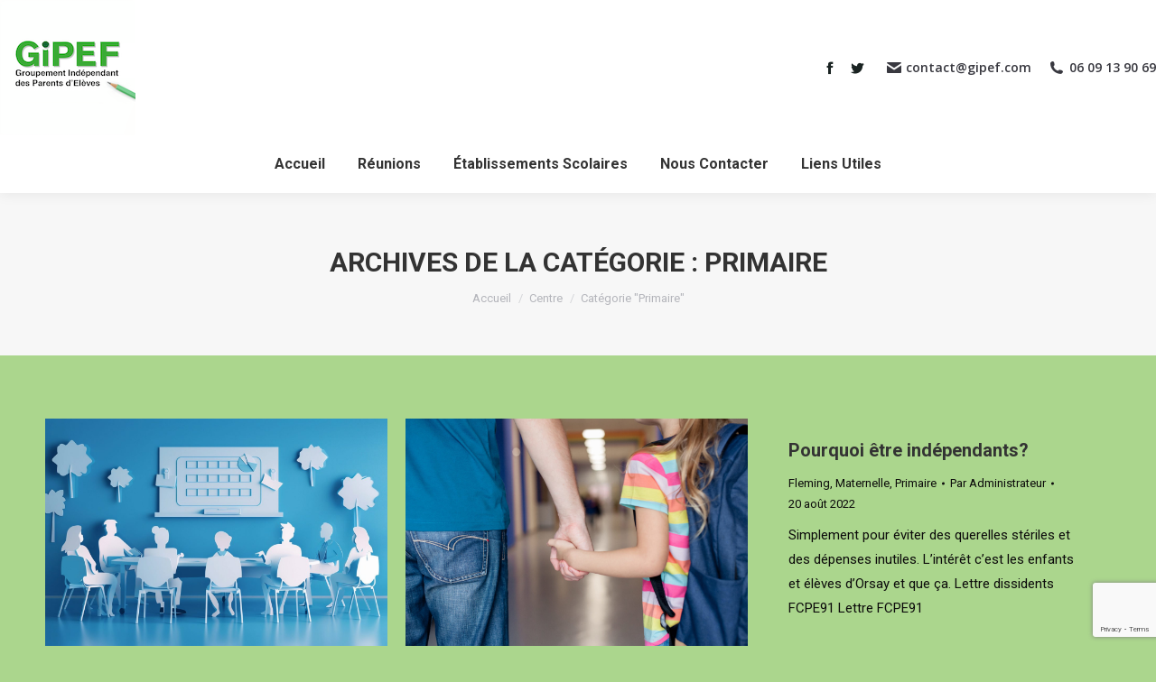

--- FILE ---
content_type: text/html; charset=UTF-8
request_url: http://www.gipef.com/category/centre/primaire/
body_size: 14641
content:
<!DOCTYPE html>
<!--[if !(IE 6) | !(IE 7) | !(IE 8)  ]><!-->
<html lang="fr-FR" class="no-js">
<!--<![endif]-->
<head>
	<meta charset="UTF-8" />
		<meta name="viewport" content="width=device-width, initial-scale=1, maximum-scale=1, user-scalable=0">
		<meta name="theme-color" content="1"/>	<link rel="profile" href="http://gmpg.org/xfn/11" />
	        <script type="text/javascript">
            if (/Android|webOS|iPhone|iPad|iPod|BlackBerry|IEMobile|Opera Mini/i.test(navigator.userAgent)) {
                var originalAddEventListener = EventTarget.prototype.addEventListener,
                    oldWidth = window.innerWidth;

                EventTarget.prototype.addEventListener = function (eventName, eventHandler, useCapture) {
                    if (eventName === "resize") {
                        originalAddEventListener.call(this, eventName, function (event) {
                            if (oldWidth === window.innerWidth) {
                                return;
                            }
                            else if (oldWidth !== window.innerWidth) {
                                oldWidth = window.innerWidth;
                            }
                            if (eventHandler.handleEvent) {
                                eventHandler.handleEvent.call(this, event);
                            }
                            else {
                                eventHandler.call(this, event);
                            };
                        }, useCapture);
                    }
                    else {
                        originalAddEventListener.call(this, eventName, eventHandler, useCapture);
                    };
                };
            };
        </script>
		<title>Primaire &#8211; GIPEF</title>
<meta name='robots' content='max-image-preview:large' />
<link rel='dns-prefetch' href='//www.google.com' />
<link rel='dns-prefetch' href='//fonts.googleapis.com' />
<link rel="alternate" type="application/rss+xml" title="GIPEF &raquo; Flux" href="http://www.gipef.com/feed/" />
<link rel="alternate" type="application/rss+xml" title="GIPEF &raquo; Flux des commentaires" href="http://www.gipef.com/comments/feed/" />
<link rel="alternate" type="application/rss+xml" title="GIPEF &raquo; Flux de la catégorie Primaire" href="http://www.gipef.com/category/centre/primaire/feed/" />
<!-- This site uses the Google Analytics by ExactMetrics plugin v6.2.2 - Using Analytics tracking - https://www.exactmetrics.com/ -->
<script type="text/javascript" data-cfasync="false">
	var em_version         = '6.2.2';
	var em_track_user      = true;
	var em_no_track_reason = '';
	
	var disableStr = 'ga-disable-UA-105606020-1';

	/* Function to detect opted out users */
	function __gaTrackerIsOptedOut() {
		return document.cookie.indexOf(disableStr + '=true') > -1;
	}

	/* Disable tracking if the opt-out cookie exists. */
	if ( __gaTrackerIsOptedOut() ) {
		window[disableStr] = true;
	}

	/* Opt-out function */
	function __gaTrackerOptout() {
	  document.cookie = disableStr + '=true; expires=Thu, 31 Dec 2099 23:59:59 UTC; path=/';
	  window[disableStr] = true;
	}

	if ( 'undefined' === typeof gaOptout ) {
		function gaOptout() {
			__gaTrackerOptout();
		}
	}
	
	if ( em_track_user ) {
		(function(i,s,o,g,r,a,m){i['GoogleAnalyticsObject']=r;i[r]=i[r]||function(){
			(i[r].q=i[r].q||[]).push(arguments)},i[r].l=1*new Date();a=s.createElement(o),
			m=s.getElementsByTagName(o)[0];a.async=1;a.src=g;m.parentNode.insertBefore(a,m)
		})(window,document,'script','//www.google-analytics.com/analytics.js','__gaTracker');

window.ga = __gaTracker;		__gaTracker('create', 'UA-105606020-1', 'auto');
		__gaTracker('set', 'forceSSL', true);
		__gaTracker('send','pageview');
		__gaTracker( function() { window.ga = __gaTracker; } );
	} else {
		console.log( "" );
		(function() {
			/* https://developers.google.com/analytics/devguides/collection/analyticsjs/ */
			var noopfn = function() {
				return null;
			};
			var noopnullfn = function() {
				return null;
			};
			var Tracker = function() {
				return null;
			};
			var p = Tracker.prototype;
			p.get = noopfn;
			p.set = noopfn;
			p.send = noopfn;
			var __gaTracker = function() {
				var len = arguments.length;
				if ( len === 0 ) {
					return;
				}
				var f = arguments[len-1];
				if ( typeof f !== 'object' || f === null || typeof f.hitCallback !== 'function' ) {
					console.log( 'Non exécution de la fonction en cours __gaTracker(' + arguments[0] + " ....) parce que vous n’êtes pas suivi. " + em_no_track_reason );
					return;
				}
				try {
					f.hitCallback();
				} catch (ex) {

				}
			};
			__gaTracker.create = function() {
				return new Tracker();
			};
			__gaTracker.getByName = noopnullfn;
			__gaTracker.getAll = function() {
				return [];
			};
			__gaTracker.remove = noopfn;
			window['__gaTracker'] = __gaTracker;
			window.ga = __gaTracker;		})();
		}
</script>
<!-- / Google Analytics by ExactMetrics -->
<script type="text/javascript">
/* <![CDATA[ */
window._wpemojiSettings = {"baseUrl":"https:\/\/s.w.org\/images\/core\/emoji\/15.0.3\/72x72\/","ext":".png","svgUrl":"https:\/\/s.w.org\/images\/core\/emoji\/15.0.3\/svg\/","svgExt":".svg","source":{"concatemoji":"http:\/\/www.gipef.com\/wp-includes\/js\/wp-emoji-release.min.js?ver=6.5.7"}};
/*! This file is auto-generated */
!function(i,n){var o,s,e;function c(e){try{var t={supportTests:e,timestamp:(new Date).valueOf()};sessionStorage.setItem(o,JSON.stringify(t))}catch(e){}}function p(e,t,n){e.clearRect(0,0,e.canvas.width,e.canvas.height),e.fillText(t,0,0);var t=new Uint32Array(e.getImageData(0,0,e.canvas.width,e.canvas.height).data),r=(e.clearRect(0,0,e.canvas.width,e.canvas.height),e.fillText(n,0,0),new Uint32Array(e.getImageData(0,0,e.canvas.width,e.canvas.height).data));return t.every(function(e,t){return e===r[t]})}function u(e,t,n){switch(t){case"flag":return n(e,"\ud83c\udff3\ufe0f\u200d\u26a7\ufe0f","\ud83c\udff3\ufe0f\u200b\u26a7\ufe0f")?!1:!n(e,"\ud83c\uddfa\ud83c\uddf3","\ud83c\uddfa\u200b\ud83c\uddf3")&&!n(e,"\ud83c\udff4\udb40\udc67\udb40\udc62\udb40\udc65\udb40\udc6e\udb40\udc67\udb40\udc7f","\ud83c\udff4\u200b\udb40\udc67\u200b\udb40\udc62\u200b\udb40\udc65\u200b\udb40\udc6e\u200b\udb40\udc67\u200b\udb40\udc7f");case"emoji":return!n(e,"\ud83d\udc26\u200d\u2b1b","\ud83d\udc26\u200b\u2b1b")}return!1}function f(e,t,n){var r="undefined"!=typeof WorkerGlobalScope&&self instanceof WorkerGlobalScope?new OffscreenCanvas(300,150):i.createElement("canvas"),a=r.getContext("2d",{willReadFrequently:!0}),o=(a.textBaseline="top",a.font="600 32px Arial",{});return e.forEach(function(e){o[e]=t(a,e,n)}),o}function t(e){var t=i.createElement("script");t.src=e,t.defer=!0,i.head.appendChild(t)}"undefined"!=typeof Promise&&(o="wpEmojiSettingsSupports",s=["flag","emoji"],n.supports={everything:!0,everythingExceptFlag:!0},e=new Promise(function(e){i.addEventListener("DOMContentLoaded",e,{once:!0})}),new Promise(function(t){var n=function(){try{var e=JSON.parse(sessionStorage.getItem(o));if("object"==typeof e&&"number"==typeof e.timestamp&&(new Date).valueOf()<e.timestamp+604800&&"object"==typeof e.supportTests)return e.supportTests}catch(e){}return null}();if(!n){if("undefined"!=typeof Worker&&"undefined"!=typeof OffscreenCanvas&&"undefined"!=typeof URL&&URL.createObjectURL&&"undefined"!=typeof Blob)try{var e="postMessage("+f.toString()+"("+[JSON.stringify(s),u.toString(),p.toString()].join(",")+"));",r=new Blob([e],{type:"text/javascript"}),a=new Worker(URL.createObjectURL(r),{name:"wpTestEmojiSupports"});return void(a.onmessage=function(e){c(n=e.data),a.terminate(),t(n)})}catch(e){}c(n=f(s,u,p))}t(n)}).then(function(e){for(var t in e)n.supports[t]=e[t],n.supports.everything=n.supports.everything&&n.supports[t],"flag"!==t&&(n.supports.everythingExceptFlag=n.supports.everythingExceptFlag&&n.supports[t]);n.supports.everythingExceptFlag=n.supports.everythingExceptFlag&&!n.supports.flag,n.DOMReady=!1,n.readyCallback=function(){n.DOMReady=!0}}).then(function(){return e}).then(function(){var e;n.supports.everything||(n.readyCallback(),(e=n.source||{}).concatemoji?t(e.concatemoji):e.wpemoji&&e.twemoji&&(t(e.twemoji),t(e.wpemoji)))}))}((window,document),window._wpemojiSettings);
/* ]]> */
</script>
<style id='wp-emoji-styles-inline-css' type='text/css'>

	img.wp-smiley, img.emoji {
		display: inline !important;
		border: none !important;
		box-shadow: none !important;
		height: 1em !important;
		width: 1em !important;
		margin: 0 0.07em !important;
		vertical-align: -0.1em !important;
		background: none !important;
		padding: 0 !important;
	}
</style>
<link rel='stylesheet' id='wp-block-library-css' href='http://www.gipef.com/wp-includes/css/dist/block-library/style.min.css?ver=6.5.7' type='text/css' media='all' />
<style id='wp-block-library-theme-inline-css' type='text/css'>
.wp-block-audio figcaption{color:#555;font-size:13px;text-align:center}.is-dark-theme .wp-block-audio figcaption{color:#ffffffa6}.wp-block-audio{margin:0 0 1em}.wp-block-code{border:1px solid #ccc;border-radius:4px;font-family:Menlo,Consolas,monaco,monospace;padding:.8em 1em}.wp-block-embed figcaption{color:#555;font-size:13px;text-align:center}.is-dark-theme .wp-block-embed figcaption{color:#ffffffa6}.wp-block-embed{margin:0 0 1em}.blocks-gallery-caption{color:#555;font-size:13px;text-align:center}.is-dark-theme .blocks-gallery-caption{color:#ffffffa6}.wp-block-image figcaption{color:#555;font-size:13px;text-align:center}.is-dark-theme .wp-block-image figcaption{color:#ffffffa6}.wp-block-image{margin:0 0 1em}.wp-block-pullquote{border-bottom:4px solid;border-top:4px solid;color:currentColor;margin-bottom:1.75em}.wp-block-pullquote cite,.wp-block-pullquote footer,.wp-block-pullquote__citation{color:currentColor;font-size:.8125em;font-style:normal;text-transform:uppercase}.wp-block-quote{border-left:.25em solid;margin:0 0 1.75em;padding-left:1em}.wp-block-quote cite,.wp-block-quote footer{color:currentColor;font-size:.8125em;font-style:normal;position:relative}.wp-block-quote.has-text-align-right{border-left:none;border-right:.25em solid;padding-left:0;padding-right:1em}.wp-block-quote.has-text-align-center{border:none;padding-left:0}.wp-block-quote.is-large,.wp-block-quote.is-style-large,.wp-block-quote.is-style-plain{border:none}.wp-block-search .wp-block-search__label{font-weight:700}.wp-block-search__button{border:1px solid #ccc;padding:.375em .625em}:where(.wp-block-group.has-background){padding:1.25em 2.375em}.wp-block-separator.has-css-opacity{opacity:.4}.wp-block-separator{border:none;border-bottom:2px solid;margin-left:auto;margin-right:auto}.wp-block-separator.has-alpha-channel-opacity{opacity:1}.wp-block-separator:not(.is-style-wide):not(.is-style-dots){width:100px}.wp-block-separator.has-background:not(.is-style-dots){border-bottom:none;height:1px}.wp-block-separator.has-background:not(.is-style-wide):not(.is-style-dots){height:2px}.wp-block-table{margin:0 0 1em}.wp-block-table td,.wp-block-table th{word-break:normal}.wp-block-table figcaption{color:#555;font-size:13px;text-align:center}.is-dark-theme .wp-block-table figcaption{color:#ffffffa6}.wp-block-video figcaption{color:#555;font-size:13px;text-align:center}.is-dark-theme .wp-block-video figcaption{color:#ffffffa6}.wp-block-video{margin:0 0 1em}.wp-block-template-part.has-background{margin-bottom:0;margin-top:0;padding:1.25em 2.375em}
</style>
<style id='classic-theme-styles-inline-css' type='text/css'>
/*! This file is auto-generated */
.wp-block-button__link{color:#fff;background-color:#32373c;border-radius:9999px;box-shadow:none;text-decoration:none;padding:calc(.667em + 2px) calc(1.333em + 2px);font-size:1.125em}.wp-block-file__button{background:#32373c;color:#fff;text-decoration:none}
</style>
<style id='global-styles-inline-css' type='text/css'>
body{--wp--preset--color--black: #000000;--wp--preset--color--cyan-bluish-gray: #abb8c3;--wp--preset--color--white: #FFF;--wp--preset--color--pale-pink: #f78da7;--wp--preset--color--vivid-red: #cf2e2e;--wp--preset--color--luminous-vivid-orange: #ff6900;--wp--preset--color--luminous-vivid-amber: #fcb900;--wp--preset--color--light-green-cyan: #7bdcb5;--wp--preset--color--vivid-green-cyan: #00d084;--wp--preset--color--pale-cyan-blue: #8ed1fc;--wp--preset--color--vivid-cyan-blue: #0693e3;--wp--preset--color--vivid-purple: #9b51e0;--wp--preset--color--accent: #1d5af4;--wp--preset--color--dark-gray: #111;--wp--preset--color--light-gray: #767676;--wp--preset--gradient--vivid-cyan-blue-to-vivid-purple: linear-gradient(135deg,rgba(6,147,227,1) 0%,rgb(155,81,224) 100%);--wp--preset--gradient--light-green-cyan-to-vivid-green-cyan: linear-gradient(135deg,rgb(122,220,180) 0%,rgb(0,208,130) 100%);--wp--preset--gradient--luminous-vivid-amber-to-luminous-vivid-orange: linear-gradient(135deg,rgba(252,185,0,1) 0%,rgba(255,105,0,1) 100%);--wp--preset--gradient--luminous-vivid-orange-to-vivid-red: linear-gradient(135deg,rgba(255,105,0,1) 0%,rgb(207,46,46) 100%);--wp--preset--gradient--very-light-gray-to-cyan-bluish-gray: linear-gradient(135deg,rgb(238,238,238) 0%,rgb(169,184,195) 100%);--wp--preset--gradient--cool-to-warm-spectrum: linear-gradient(135deg,rgb(74,234,220) 0%,rgb(151,120,209) 20%,rgb(207,42,186) 40%,rgb(238,44,130) 60%,rgb(251,105,98) 80%,rgb(254,248,76) 100%);--wp--preset--gradient--blush-light-purple: linear-gradient(135deg,rgb(255,206,236) 0%,rgb(152,150,240) 100%);--wp--preset--gradient--blush-bordeaux: linear-gradient(135deg,rgb(254,205,165) 0%,rgb(254,45,45) 50%,rgb(107,0,62) 100%);--wp--preset--gradient--luminous-dusk: linear-gradient(135deg,rgb(255,203,112) 0%,rgb(199,81,192) 50%,rgb(65,88,208) 100%);--wp--preset--gradient--pale-ocean: linear-gradient(135deg,rgb(255,245,203) 0%,rgb(182,227,212) 50%,rgb(51,167,181) 100%);--wp--preset--gradient--electric-grass: linear-gradient(135deg,rgb(202,248,128) 0%,rgb(113,206,126) 100%);--wp--preset--gradient--midnight: linear-gradient(135deg,rgb(2,3,129) 0%,rgb(40,116,252) 100%);--wp--preset--font-size--small: 13px;--wp--preset--font-size--medium: 20px;--wp--preset--font-size--large: 36px;--wp--preset--font-size--x-large: 42px;--wp--preset--spacing--20: 0.44rem;--wp--preset--spacing--30: 0.67rem;--wp--preset--spacing--40: 1rem;--wp--preset--spacing--50: 1.5rem;--wp--preset--spacing--60: 2.25rem;--wp--preset--spacing--70: 3.38rem;--wp--preset--spacing--80: 5.06rem;--wp--preset--shadow--natural: 6px 6px 9px rgba(0, 0, 0, 0.2);--wp--preset--shadow--deep: 12px 12px 50px rgba(0, 0, 0, 0.4);--wp--preset--shadow--sharp: 6px 6px 0px rgba(0, 0, 0, 0.2);--wp--preset--shadow--outlined: 6px 6px 0px -3px rgba(255, 255, 255, 1), 6px 6px rgba(0, 0, 0, 1);--wp--preset--shadow--crisp: 6px 6px 0px rgba(0, 0, 0, 1);}:where(.is-layout-flex){gap: 0.5em;}:where(.is-layout-grid){gap: 0.5em;}body .is-layout-flex{display: flex;}body .is-layout-flex{flex-wrap: wrap;align-items: center;}body .is-layout-flex > *{margin: 0;}body .is-layout-grid{display: grid;}body .is-layout-grid > *{margin: 0;}:where(.wp-block-columns.is-layout-flex){gap: 2em;}:where(.wp-block-columns.is-layout-grid){gap: 2em;}:where(.wp-block-post-template.is-layout-flex){gap: 1.25em;}:where(.wp-block-post-template.is-layout-grid){gap: 1.25em;}.has-black-color{color: var(--wp--preset--color--black) !important;}.has-cyan-bluish-gray-color{color: var(--wp--preset--color--cyan-bluish-gray) !important;}.has-white-color{color: var(--wp--preset--color--white) !important;}.has-pale-pink-color{color: var(--wp--preset--color--pale-pink) !important;}.has-vivid-red-color{color: var(--wp--preset--color--vivid-red) !important;}.has-luminous-vivid-orange-color{color: var(--wp--preset--color--luminous-vivid-orange) !important;}.has-luminous-vivid-amber-color{color: var(--wp--preset--color--luminous-vivid-amber) !important;}.has-light-green-cyan-color{color: var(--wp--preset--color--light-green-cyan) !important;}.has-vivid-green-cyan-color{color: var(--wp--preset--color--vivid-green-cyan) !important;}.has-pale-cyan-blue-color{color: var(--wp--preset--color--pale-cyan-blue) !important;}.has-vivid-cyan-blue-color{color: var(--wp--preset--color--vivid-cyan-blue) !important;}.has-vivid-purple-color{color: var(--wp--preset--color--vivid-purple) !important;}.has-black-background-color{background-color: var(--wp--preset--color--black) !important;}.has-cyan-bluish-gray-background-color{background-color: var(--wp--preset--color--cyan-bluish-gray) !important;}.has-white-background-color{background-color: var(--wp--preset--color--white) !important;}.has-pale-pink-background-color{background-color: var(--wp--preset--color--pale-pink) !important;}.has-vivid-red-background-color{background-color: var(--wp--preset--color--vivid-red) !important;}.has-luminous-vivid-orange-background-color{background-color: var(--wp--preset--color--luminous-vivid-orange) !important;}.has-luminous-vivid-amber-background-color{background-color: var(--wp--preset--color--luminous-vivid-amber) !important;}.has-light-green-cyan-background-color{background-color: var(--wp--preset--color--light-green-cyan) !important;}.has-vivid-green-cyan-background-color{background-color: var(--wp--preset--color--vivid-green-cyan) !important;}.has-pale-cyan-blue-background-color{background-color: var(--wp--preset--color--pale-cyan-blue) !important;}.has-vivid-cyan-blue-background-color{background-color: var(--wp--preset--color--vivid-cyan-blue) !important;}.has-vivid-purple-background-color{background-color: var(--wp--preset--color--vivid-purple) !important;}.has-black-border-color{border-color: var(--wp--preset--color--black) !important;}.has-cyan-bluish-gray-border-color{border-color: var(--wp--preset--color--cyan-bluish-gray) !important;}.has-white-border-color{border-color: var(--wp--preset--color--white) !important;}.has-pale-pink-border-color{border-color: var(--wp--preset--color--pale-pink) !important;}.has-vivid-red-border-color{border-color: var(--wp--preset--color--vivid-red) !important;}.has-luminous-vivid-orange-border-color{border-color: var(--wp--preset--color--luminous-vivid-orange) !important;}.has-luminous-vivid-amber-border-color{border-color: var(--wp--preset--color--luminous-vivid-amber) !important;}.has-light-green-cyan-border-color{border-color: var(--wp--preset--color--light-green-cyan) !important;}.has-vivid-green-cyan-border-color{border-color: var(--wp--preset--color--vivid-green-cyan) !important;}.has-pale-cyan-blue-border-color{border-color: var(--wp--preset--color--pale-cyan-blue) !important;}.has-vivid-cyan-blue-border-color{border-color: var(--wp--preset--color--vivid-cyan-blue) !important;}.has-vivid-purple-border-color{border-color: var(--wp--preset--color--vivid-purple) !important;}.has-vivid-cyan-blue-to-vivid-purple-gradient-background{background: var(--wp--preset--gradient--vivid-cyan-blue-to-vivid-purple) !important;}.has-light-green-cyan-to-vivid-green-cyan-gradient-background{background: var(--wp--preset--gradient--light-green-cyan-to-vivid-green-cyan) !important;}.has-luminous-vivid-amber-to-luminous-vivid-orange-gradient-background{background: var(--wp--preset--gradient--luminous-vivid-amber-to-luminous-vivid-orange) !important;}.has-luminous-vivid-orange-to-vivid-red-gradient-background{background: var(--wp--preset--gradient--luminous-vivid-orange-to-vivid-red) !important;}.has-very-light-gray-to-cyan-bluish-gray-gradient-background{background: var(--wp--preset--gradient--very-light-gray-to-cyan-bluish-gray) !important;}.has-cool-to-warm-spectrum-gradient-background{background: var(--wp--preset--gradient--cool-to-warm-spectrum) !important;}.has-blush-light-purple-gradient-background{background: var(--wp--preset--gradient--blush-light-purple) !important;}.has-blush-bordeaux-gradient-background{background: var(--wp--preset--gradient--blush-bordeaux) !important;}.has-luminous-dusk-gradient-background{background: var(--wp--preset--gradient--luminous-dusk) !important;}.has-pale-ocean-gradient-background{background: var(--wp--preset--gradient--pale-ocean) !important;}.has-electric-grass-gradient-background{background: var(--wp--preset--gradient--electric-grass) !important;}.has-midnight-gradient-background{background: var(--wp--preset--gradient--midnight) !important;}.has-small-font-size{font-size: var(--wp--preset--font-size--small) !important;}.has-medium-font-size{font-size: var(--wp--preset--font-size--medium) !important;}.has-large-font-size{font-size: var(--wp--preset--font-size--large) !important;}.has-x-large-font-size{font-size: var(--wp--preset--font-size--x-large) !important;}
.wp-block-navigation a:where(:not(.wp-element-button)){color: inherit;}
:where(.wp-block-post-template.is-layout-flex){gap: 1.25em;}:where(.wp-block-post-template.is-layout-grid){gap: 1.25em;}
:where(.wp-block-columns.is-layout-flex){gap: 2em;}:where(.wp-block-columns.is-layout-grid){gap: 2em;}
.wp-block-pullquote{font-size: 1.5em;line-height: 1.6;}
</style>
<link rel='stylesheet' id='contact-form-7-css' href='http://www.gipef.com/wp-content/plugins/contact-form-7/includes/css/styles.css?ver=5.2.1' type='text/css' media='all' />
<link rel='stylesheet' id='rs-plugin-settings-css' href='http://www.gipef.com/wp-content/plugins/revslider/public/assets/css/rs6.css?ver=6.2.2' type='text/css' media='all' />
<style id='rs-plugin-settings-inline-css' type='text/css'>
#rs-demo-id {}
</style>
<link rel='stylesheet' id='the7-Defaults-css' href='http://www.gipef.com/wp-content/uploads/smile_fonts/Defaults/Defaults.css?ver=6.5.7' type='text/css' media='all' />
<link rel='stylesheet' id='dt-web-fonts-css' href='https://fonts.googleapis.com/css?family=Roboto:400,500,600,700|Open+Sans:400,600,700' type='text/css' media='all' />
<link rel='stylesheet' id='dt-main-css' href='http://www.gipef.com/wp-content/themes/dt-the7/css/main.min.css?ver=8.4.0.1' type='text/css' media='all' />
<style id='dt-main-inline-css' type='text/css'>
body #load {
  display: block;
  height: 100%;
  overflow: hidden;
  position: fixed;
  width: 100%;
  z-index: 9901;
  opacity: 1;
  visibility: visible;
  transition: all .35s ease-out;
}
.load-wrap {
  width: 100%;
  height: 100%;
  background-position: center center;
  background-repeat: no-repeat;
  text-align: center;
}
.load-wrap > svg {
  position: absolute;
  top: 50%;
  left: 50%;
  transform: translate(-50%,-50%);
}
#load {
  background-color: #a6d684;
}
.uil-default rect:not(.bk) {
  fill: rgba(51,51,51,0.3);
}
.uil-ring > path {
  fill: rgba(51,51,51,0.3);
}
.ring-loader .circle {
  fill: rgba(51,51,51,0.3);
}
.ring-loader .moving-circle {
  fill: #333333;
}
.uil-hourglass .glass {
  stroke: #333333;
}
.uil-hourglass .sand {
  fill: rgba(51,51,51,0.3);
}
.spinner-loader .load-wrap {
  background-image: url("data:image/svg+xml,%3Csvg width='75px' height='75px' xmlns='http://www.w3.org/2000/svg' viewBox='0 0 100 100' preserveAspectRatio='xMidYMid' class='uil-default'%3E%3Crect x='0' y='0' width='100' height='100' fill='none' class='bk'%3E%3C/rect%3E%3Crect  x='46.5' y='40' width='7' height='20' rx='5' ry='5' fill='rgba%2851%2C51%2C51%2C0.3%29' transform='rotate(0 50 50) translate(0 -30)'%3E  %3Canimate attributeName='opacity' from='1' to='0' dur='1s' begin='0s' repeatCount='indefinite'/%3E%3C/rect%3E%3Crect  x='46.5' y='40' width='7' height='20' rx='5' ry='5' fill='rgba%2851%2C51%2C51%2C0.3%29' transform='rotate(30 50 50) translate(0 -30)'%3E  %3Canimate attributeName='opacity' from='1' to='0' dur='1s' begin='0.08333333333333333s' repeatCount='indefinite'/%3E%3C/rect%3E%3Crect  x='46.5' y='40' width='7' height='20' rx='5' ry='5' fill='rgba%2851%2C51%2C51%2C0.3%29' transform='rotate(60 50 50) translate(0 -30)'%3E  %3Canimate attributeName='opacity' from='1' to='0' dur='1s' begin='0.16666666666666666s' repeatCount='indefinite'/%3E%3C/rect%3E%3Crect  x='46.5' y='40' width='7' height='20' rx='5' ry='5' fill='rgba%2851%2C51%2C51%2C0.3%29' transform='rotate(90 50 50) translate(0 -30)'%3E  %3Canimate attributeName='opacity' from='1' to='0' dur='1s' begin='0.25s' repeatCount='indefinite'/%3E%3C/rect%3E%3Crect  x='46.5' y='40' width='7' height='20' rx='5' ry='5' fill='rgba%2851%2C51%2C51%2C0.3%29' transform='rotate(120 50 50) translate(0 -30)'%3E  %3Canimate attributeName='opacity' from='1' to='0' dur='1s' begin='0.3333333333333333s' repeatCount='indefinite'/%3E%3C/rect%3E%3Crect  x='46.5' y='40' width='7' height='20' rx='5' ry='5' fill='rgba%2851%2C51%2C51%2C0.3%29' transform='rotate(150 50 50) translate(0 -30)'%3E  %3Canimate attributeName='opacity' from='1' to='0' dur='1s' begin='0.4166666666666667s' repeatCount='indefinite'/%3E%3C/rect%3E%3Crect  x='46.5' y='40' width='7' height='20' rx='5' ry='5' fill='rgba%2851%2C51%2C51%2C0.3%29' transform='rotate(180 50 50) translate(0 -30)'%3E  %3Canimate attributeName='opacity' from='1' to='0' dur='1s' begin='0.5s' repeatCount='indefinite'/%3E%3C/rect%3E%3Crect  x='46.5' y='40' width='7' height='20' rx='5' ry='5' fill='rgba%2851%2C51%2C51%2C0.3%29' transform='rotate(210 50 50) translate(0 -30)'%3E  %3Canimate attributeName='opacity' from='1' to='0' dur='1s' begin='0.5833333333333334s' repeatCount='indefinite'/%3E%3C/rect%3E%3Crect  x='46.5' y='40' width='7' height='20' rx='5' ry='5' fill='rgba%2851%2C51%2C51%2C0.3%29' transform='rotate(240 50 50) translate(0 -30)'%3E  %3Canimate attributeName='opacity' from='1' to='0' dur='1s' begin='0.6666666666666666s' repeatCount='indefinite'/%3E%3C/rect%3E%3Crect  x='46.5' y='40' width='7' height='20' rx='5' ry='5' fill='rgba%2851%2C51%2C51%2C0.3%29' transform='rotate(270 50 50) translate(0 -30)'%3E  %3Canimate attributeName='opacity' from='1' to='0' dur='1s' begin='0.75s' repeatCount='indefinite'/%3E%3C/rect%3E%3Crect  x='46.5' y='40' width='7' height='20' rx='5' ry='5' fill='rgba%2851%2C51%2C51%2C0.3%29' transform='rotate(300 50 50) translate(0 -30)'%3E  %3Canimate attributeName='opacity' from='1' to='0' dur='1s' begin='0.8333333333333334s' repeatCount='indefinite'/%3E%3C/rect%3E%3Crect  x='46.5' y='40' width='7' height='20' rx='5' ry='5' fill='rgba%2851%2C51%2C51%2C0.3%29' transform='rotate(330 50 50) translate(0 -30)'%3E  %3Canimate attributeName='opacity' from='1' to='0' dur='1s' begin='0.9166666666666666s' repeatCount='indefinite'/%3E%3C/rect%3E%3C/svg%3E");
}
.ring-loader .load-wrap {
  background-image: url("data:image/svg+xml,%3Csvg xmlns='http://www.w3.org/2000/svg' viewBox='0 0 32 32' width='72' height='72' fill='rgba%2851%2C51%2C51%2C0.3%29'%3E   %3Cpath opacity='.25' d='M16 0 A16 16 0 0 0 16 32 A16 16 0 0 0 16 0 M16 4 A12 12 0 0 1 16 28 A12 12 0 0 1 16 4'/%3E   %3Cpath d='M16 0 A16 16 0 0 1 32 16 L28 16 A12 12 0 0 0 16 4z'%3E     %3CanimateTransform attributeName='transform' type='rotate' from='0 16 16' to='360 16 16' dur='0.8s' repeatCount='indefinite' /%3E   %3C/path%3E %3C/svg%3E");
}
.hourglass-loader .load-wrap {
  background-image: url("data:image/svg+xml,%3Csvg xmlns='http://www.w3.org/2000/svg' viewBox='0 0 32 32' width='72' height='72' fill='rgba%2851%2C51%2C51%2C0.3%29'%3E   %3Cpath transform='translate(2)' d='M0 12 V20 H4 V12z'%3E      %3Canimate attributeName='d' values='M0 12 V20 H4 V12z; M0 4 V28 H4 V4z; M0 12 V20 H4 V12z; M0 12 V20 H4 V12z' dur='1.2s' repeatCount='indefinite' begin='0' keytimes='0;.2;.5;1' keySplines='0.2 0.2 0.4 0.8;0.2 0.6 0.4 0.8;0.2 0.8 0.4 0.8' calcMode='spline'  /%3E   %3C/path%3E   %3Cpath transform='translate(8)' d='M0 12 V20 H4 V12z'%3E     %3Canimate attributeName='d' values='M0 12 V20 H4 V12z; M0 4 V28 H4 V4z; M0 12 V20 H4 V12z; M0 12 V20 H4 V12z' dur='1.2s' repeatCount='indefinite' begin='0.2' keytimes='0;.2;.5;1' keySplines='0.2 0.2 0.4 0.8;0.2 0.6 0.4 0.8;0.2 0.8 0.4 0.8' calcMode='spline'  /%3E   %3C/path%3E   %3Cpath transform='translate(14)' d='M0 12 V20 H4 V12z'%3E     %3Canimate attributeName='d' values='M0 12 V20 H4 V12z; M0 4 V28 H4 V4z; M0 12 V20 H4 V12z; M0 12 V20 H4 V12z' dur='1.2s' repeatCount='indefinite' begin='0.4' keytimes='0;.2;.5;1' keySplines='0.2 0.2 0.4 0.8;0.2 0.6 0.4 0.8;0.2 0.8 0.4 0.8' calcMode='spline' /%3E   %3C/path%3E   %3Cpath transform='translate(20)' d='M0 12 V20 H4 V12z'%3E     %3Canimate attributeName='d' values='M0 12 V20 H4 V12z; M0 4 V28 H4 V4z; M0 12 V20 H4 V12z; M0 12 V20 H4 V12z' dur='1.2s' repeatCount='indefinite' begin='0.6' keytimes='0;.2;.5;1' keySplines='0.2 0.2 0.4 0.8;0.2 0.6 0.4 0.8;0.2 0.8 0.4 0.8' calcMode='spline' /%3E   %3C/path%3E   %3Cpath transform='translate(26)' d='M0 12 V20 H4 V12z'%3E     %3Canimate attributeName='d' values='M0 12 V20 H4 V12z; M0 4 V28 H4 V4z; M0 12 V20 H4 V12z; M0 12 V20 H4 V12z' dur='1.2s' repeatCount='indefinite' begin='0.8' keytimes='0;.2;.5;1' keySplines='0.2 0.2 0.4 0.8;0.2 0.6 0.4 0.8;0.2 0.8 0.4 0.8' calcMode='spline' /%3E   %3C/path%3E %3C/svg%3E");
}

</style>
<link rel='stylesheet' id='the7-font-css' href='http://www.gipef.com/wp-content/themes/dt-the7/fonts/icomoon-the7-font/icomoon-the7-font.min.css?ver=8.4.0.1' type='text/css' media='all' />
<link rel='stylesheet' id='the7-awesome-fonts-css' href='http://www.gipef.com/wp-content/themes/dt-the7/fonts/FontAwesome/css/all.min.css?ver=8.4.0.1' type='text/css' media='all' />
<link rel='stylesheet' id='the7-awesome-fonts-back-css' href='http://www.gipef.com/wp-content/themes/dt-the7/fonts/FontAwesome/back-compat.min.css?ver=8.4.0.1' type='text/css' media='all' />
<link rel='stylesheet' id='dt-fontello-css' href='http://www.gipef.com/wp-content/themes/dt-the7/fonts/fontello/css/fontello.min.css?ver=8.4.0.1' type='text/css' media='all' />
<link rel='stylesheet' id='the7-core-css' href='http://www.gipef.com/wp-content/plugins/dt-the7-core/assets/css/post-type.min.css?ver=2.5.0.2' type='text/css' media='all' />
<link rel='stylesheet' id='dt-custom-css' href='http://www.gipef.com/wp-content/uploads/the7-css/custom.css?ver=04ca81bd9528' type='text/css' media='all' />
<link rel='stylesheet' id='dt-media-css' href='http://www.gipef.com/wp-content/uploads/the7-css/media.css?ver=04ca81bd9528' type='text/css' media='all' />
<link rel='stylesheet' id='the7-mega-menu-css' href='http://www.gipef.com/wp-content/uploads/the7-css/mega-menu.css?ver=04ca81bd9528' type='text/css' media='all' />
<link rel='stylesheet' id='the7-elements-albums-portfolio-css' href='http://www.gipef.com/wp-content/uploads/the7-css/the7-elements-albums-portfolio.css?ver=04ca81bd9528' type='text/css' media='all' />
<link rel='stylesheet' id='the7-elements-css' href='http://www.gipef.com/wp-content/uploads/the7-css/post-type-dynamic.css?ver=04ca81bd9528' type='text/css' media='all' />
<link rel='stylesheet' id='style-css' href='http://www.gipef.com/wp-content/themes/gipef/style.css?ver=8.4.0.1' type='text/css' media='all' />
<script type="text/javascript" src="http://www.gipef.com/wp-includes/js/jquery/jquery.min.js?ver=3.7.1" id="jquery-core-js"></script>
<script type="text/javascript" src="http://www.gipef.com/wp-includes/js/jquery/jquery-migrate.min.js?ver=3.4.1" id="jquery-migrate-js"></script>
<script type="text/javascript" id="exactmetrics-frontend-script-js-extra">
/* <![CDATA[ */
var exactmetrics_frontend = {"js_events_tracking":"true","download_extensions":"zip,mp3,mpeg,pdf,docx,pptx,xlsx,rar","inbound_paths":"[{\"path\":\"\\\/go\\\/\",\"label\":\"affiliate\"},{\"path\":\"\\\/recommend\\\/\",\"label\":\"affiliate\"}]","home_url":"http:\/\/www.gipef.com","hash_tracking":"false"};
/* ]]> */
</script>
<script type="text/javascript" src="http://www.gipef.com/wp-content/plugins/google-analytics-dashboard-for-wp/assets/js/frontend.min.js?ver=6.2.2" id="exactmetrics-frontend-script-js"></script>
<script type="text/javascript" src="http://www.gipef.com/wp-content/plugins/revslider/public/assets/js/rbtools.min.js?ver=6.0" id="tp-tools-js"></script>
<script type="text/javascript" src="http://www.gipef.com/wp-content/plugins/revslider/public/assets/js/rs6.min.js?ver=6.2.2" id="revmin-js"></script>
<script type="text/javascript" id="dt-above-fold-js-extra">
/* <![CDATA[ */
var dtLocal = {"themeUrl":"http:\/\/www.gipef.com\/wp-content\/themes\/dt-the7","passText":"Pour voir ce contenu, entrer le mots de passe:","moreButtonText":{"loading":"Chargement...","loadMore":"Charger la suite"},"postID":"309","ajaxurl":"http:\/\/www.gipef.com\/wp-admin\/admin-ajax.php","REST":{"baseUrl":"http:\/\/www.gipef.com\/wp-json\/the7\/v1","endpoints":{"sendMail":"\/send-mail"}},"contactMessages":{"required":"One or more fields have an error. Please check and try again.","terms":"Please accept the privacy policy.","fillTheCaptchaError":"Please, fill the captcha."},"captchaSiteKey":"","ajaxNonce":"2fa06c5229","pageData":{"type":"archive","template":"archive","layout":"masonry"},"themeSettings":{"smoothScroll":"off","lazyLoading":false,"accentColor":{"mode":"gradient","color":"#1d5af4"},"desktopHeader":{"height":180},"floatingHeader":{"showAfter":94,"showMenu":true,"height":60,"logo":{"showLogo":true,"html":"<img class=\" preload-me\" src=\"http:\/\/www.gipef.com\/wp-content\/uploads\/2017\/08\/logo-gipef-new.png\" srcset=\"http:\/\/www.gipef.com\/wp-content\/uploads\/2017\/08\/logo-gipef-new.png 150w, http:\/\/www.gipef.com\/wp-content\/uploads\/2017\/08\/logo-gipef-new.png 150w\" width=\"150\" height=\"150\"   sizes=\"150px\" alt=\"GIPEF\" \/>","url":"http:\/\/www.gipef.com\/"}},"topLine":{"floatingTopLine":{"logo":{"showLogo":false,"html":""}}},"mobileHeader":{"firstSwitchPoint":990,"secondSwitchPoint":778,"firstSwitchPointHeight":90,"secondSwitchPointHeight":60},"stickyMobileHeaderFirstSwitch":{"logo":{"html":"<img class=\" preload-me\" src=\"http:\/\/www.gipef.com\/wp-content\/uploads\/2017\/08\/logo-gipef-new.png\" srcset=\"http:\/\/www.gipef.com\/wp-content\/uploads\/2017\/08\/logo-gipef-new.png 150w, http:\/\/www.gipef.com\/wp-content\/uploads\/2017\/08\/logo-gipef-new.png 150w\" width=\"150\" height=\"150\"   sizes=\"150px\" alt=\"GIPEF\" \/>"}},"stickyMobileHeaderSecondSwitch":{"logo":{"html":"<img class=\" preload-me\" src=\"http:\/\/www.gipef.com\/wp-content\/uploads\/2017\/08\/logo-gipef-new.png\" srcset=\"http:\/\/www.gipef.com\/wp-content\/uploads\/2017\/08\/logo-gipef-new.png 150w, http:\/\/www.gipef.com\/wp-content\/uploads\/2017\/08\/logo-gipef-new.png 150w\" width=\"150\" height=\"150\"   sizes=\"150px\" alt=\"GIPEF\" \/>"}},"content":{"textColor":"#0c0b0b","headerColor":"#333333"},"sidebar":{"switchPoint":990},"boxedWidth":"1340px","stripes":{"stripe1":{"textColor":"#787d85","headerColor":"#3b3f4a"},"stripe2":{"textColor":"#8b9199","headerColor":"#ffffff"},"stripe3":{"textColor":"#ffffff","headerColor":"#ffffff"}}},"VCMobileScreenWidth":"768"};
var dtShare = {"shareButtonText":{"facebook":"Share on Facebook","twitter":"Tweet","pinterest":"Pin it","linkedin":"Share on Linkedin","whatsapp":"Share on Whatsapp"},"overlayOpacity":"85"};
/* ]]> */
</script>
<script type="text/javascript" src="http://www.gipef.com/wp-content/themes/dt-the7/js/above-the-fold.min.js?ver=8.4.0.1" id="dt-above-fold-js"></script>
<link rel="https://api.w.org/" href="http://www.gipef.com/wp-json/" /><link rel="alternate" type="application/json" href="http://www.gipef.com/wp-json/wp/v2/categories/6" /><link rel="EditURI" type="application/rsd+xml" title="RSD" href="http://www.gipef.com/xmlrpc.php?rsd" />
<meta name="generator" content="WordPress 6.5.7" />
<style type="text/css">.recentcomments a{display:inline !important;padding:0 !important;margin:0 !important;}</style><meta name="generator" content="Powered by WPBakery Page Builder - drag and drop page builder for WordPress."/>
<meta name="generator" content="Powered by Slider Revolution 6.2.2 - responsive, Mobile-Friendly Slider Plugin for WordPress with comfortable drag and drop interface." />
<script type="text/javascript">
document.addEventListener("DOMContentLoaded", function(event) { 
	var load = document.getElementById("load");
	if(!load.classList.contains('loader-removed')){
		var removeLoading = setTimeout(function() {
			load.className += " loader-removed";
		}, 300);
	}
});
</script>
		<link rel="icon" href="http://www.gipef.com/wp-content/uploads/2017/08/logo-gipef-favicon.png" type="image/png" sizes="16x16"/><link rel="icon" href="http://www.gipef.com/wp-content/uploads/2017/08/logo-gipef-favicon.png" type="image/png" sizes="32x32"/><script type="text/javascript">function setREVStartSize(e){			
			try {								
				var pw = document.getElementById(e.c).parentNode.offsetWidth,
					newh;
				pw = pw===0 || isNaN(pw) ? window.innerWidth : pw;
				e.tabw = e.tabw===undefined ? 0 : parseInt(e.tabw);
				e.thumbw = e.thumbw===undefined ? 0 : parseInt(e.thumbw);
				e.tabh = e.tabh===undefined ? 0 : parseInt(e.tabh);
				e.thumbh = e.thumbh===undefined ? 0 : parseInt(e.thumbh);
				e.tabhide = e.tabhide===undefined ? 0 : parseInt(e.tabhide);
				e.thumbhide = e.thumbhide===undefined ? 0 : parseInt(e.thumbhide);
				e.mh = e.mh===undefined || e.mh=="" || e.mh==="auto" ? 0 : parseInt(e.mh,0);		
				if(e.layout==="fullscreen" || e.l==="fullscreen") 						
					newh = Math.max(e.mh,window.innerHeight);				
				else{					
					e.gw = Array.isArray(e.gw) ? e.gw : [e.gw];
					for (var i in e.rl) if (e.gw[i]===undefined || e.gw[i]===0) e.gw[i] = e.gw[i-1];					
					e.gh = e.el===undefined || e.el==="" || (Array.isArray(e.el) && e.el.length==0)? e.gh : e.el;
					e.gh = Array.isArray(e.gh) ? e.gh : [e.gh];
					for (var i in e.rl) if (e.gh[i]===undefined || e.gh[i]===0) e.gh[i] = e.gh[i-1];
										
					var nl = new Array(e.rl.length),
						ix = 0,						
						sl;					
					e.tabw = e.tabhide>=pw ? 0 : e.tabw;
					e.thumbw = e.thumbhide>=pw ? 0 : e.thumbw;
					e.tabh = e.tabhide>=pw ? 0 : e.tabh;
					e.thumbh = e.thumbhide>=pw ? 0 : e.thumbh;					
					for (var i in e.rl) nl[i] = e.rl[i]<window.innerWidth ? 0 : e.rl[i];
					sl = nl[0];									
					for (var i in nl) if (sl>nl[i] && nl[i]>0) { sl = nl[i]; ix=i;}															
					var m = pw>(e.gw[ix]+e.tabw+e.thumbw) ? 1 : (pw-(e.tabw+e.thumbw)) / (e.gw[ix]);					

					newh =  (e.type==="carousel" && e.justify==="true" ? e.gh[ix] : (e.gh[ix] * m)) + (e.tabh + e.thumbh);
				}			
				
				if(window.rs_init_css===undefined) window.rs_init_css = document.head.appendChild(document.createElement("style"));					
				document.getElementById(e.c).height = newh;
				window.rs_init_css.innerHTML += "#"+e.c+"_wrapper { height: "+newh+"px }";				
			} catch(e){
				console.log("Failure at Presize of Slider:" + e)
			}					   
		  };</script>
<noscript><style> .wpb_animate_when_almost_visible { opacity: 1; }</style></noscript></head>
<body class="archive category category-primaire category-6 wp-embed-responsive the7-core-ver-2.5.0.2 layout-masonry description-under-image dt-responsive-on accent-gradient srcset-enabled btn-flat custom-btn-color custom-btn-hover-color phantom-fade phantom-shadow-decoration phantom-custom-logo-on floating-mobile-menu-icon top-header first-switch-logo-left first-switch-menu-right second-switch-logo-left second-switch-menu-right right-mobile-menu layzr-loading-on popup-message-style dt-fa-compatibility the7-ver-8.4.0.1 wpb-js-composer js-comp-ver-6.2.0 vc_responsive">
<!-- The7 8.4.0.1 -->
<div id="load" class="spinner-loader">
	<div class="load-wrap"></div>
</div>
<div id="page" >
	<a class="skip-link screen-reader-text" href="#content">Contenu en pleine largeur</a>

<div class="masthead classic-header center bg-behind-menu widgets full-height full-width shadow-decoration small-mobile-menu-icon mobile-menu-icon-bg-on dt-parent-menu-clickable show-mobile-logo"  role="banner">

	<div class="top-bar line-content">
	<div class="top-bar-bg" ></div>
	<div class="left-widgets mini-widgets"></div><div class="mini-widgets right-widgets"></div></div>

	<header class="header-bar">

		<div class="branding">
	<div id="site-title" class="assistive-text">GIPEF</div>
	<div id="site-description" class="assistive-text">L&#039;association indépendante des parents d&#039;élèves d&#039;ORSAY</div>
	<a class="" href="http://www.gipef.com/"><img class=" preload-me" src="http://www.gipef.com/wp-content/uploads/2017/08/logo-gipef-new.png" srcset="http://www.gipef.com/wp-content/uploads/2017/08/logo-gipef-new.png 150w, http://www.gipef.com/wp-content/uploads/2017/08/logo-gipef-new.png 150w" width="150" height="150"   sizes="150px" alt="GIPEF" /><img class="mobile-logo preload-me" src="http://www.gipef.com/wp-content/uploads/2017/08/logo-gipef-new.png" srcset="http://www.gipef.com/wp-content/uploads/2017/08/logo-gipef-new.png 150w, http://www.gipef.com/wp-content/uploads/2017/08/logo-gipef-new.png 150w" width="150" height="150"   sizes="150px" alt="GIPEF" /></a><div class="mini-widgets"></div><div class="mini-widgets"><div class="soc-ico show-on-desktop in-menu-first-switch in-menu-second-switch custom-bg disabled-border border-off hover-accent-bg hover-disabled-border  hover-border-off"><a title="Facebook" href="www.facebook.com/gipef" target="_blank" class="facebook"><span class="soc-font-icon"></span><span class="screen-reader-text">Facebook</span></a><a title="Twitter" href="www.twitter.com/GIPEF_Orsay" target="_blank" class="twitter"><span class="soc-font-icon"></span><span class="screen-reader-text">Twitter</span></a></div><span class="mini-contacts email show-on-desktop in-menu-first-switch in-menu-second-switch"><i class=" the7-mw-icon-mail-bold"></i>contact@gipef.com</span><span class="mini-contacts phone show-on-desktop in-menu-first-switch in-menu-second-switch"><i class=" the7-mw-icon-phone-bold"></i>06 09 13 90 69</span></div></div>

		<nav class="navigation">

			<ul id="primary-menu" class="main-nav underline-decoration l-to-r-line outside-item-remove-margin" role="navigation"><li class="menu-item menu-item-type-post_type menu-item-object-page menu-item-home menu-item-65 first"><a href='http://www.gipef.com/' data-level='1'><span class="menu-item-text"><span class="menu-text">Accueil</span></span></a></li> <li class="menu-item menu-item-type-post_type menu-item-object-page menu-item-64"><a href='http://www.gipef.com/reunions/' data-level='1'><span class="menu-item-text"><span class="menu-text">Réunions</span></span></a></li> <li class="menu-item menu-item-type-post_type menu-item-object-page menu-item-has-children menu-item-102 has-children"><a href='http://www.gipef.com/etablissements-scolaires/' data-level='1'><span class="menu-item-text"><span class="menu-text">Établissements Scolaires</span></span></a><ul class="sub-nav gradient-hover hover-style-bg level-arrows-on"><li class="menu-item menu-item-type-post_type menu-item-object-page menu-item-82 first"><a href='http://www.gipef.com/fleming-2/' data-level='2'><span class="menu-item-text"><span class="menu-text">Fleming</span></span></a></li> <li class="menu-item menu-item-type-post_type menu-item-object-page menu-item-81"><a href='http://www.gipef.com/blaise-pascal/' data-level='2'><span class="menu-item-text"><span class="menu-text">Blaise Pascal</span></span></a></li> <li class="menu-item menu-item-type-post_type menu-item-object-page menu-item-80"><a href='http://www.gipef.com/maternelle-du-centre/' data-level='2'><span class="menu-item-text"><span class="menu-text">Maternelle du Centre</span></span></a></li> <li class="menu-item menu-item-type-post_type menu-item-object-page menu-item-79"><a href='http://www.gipef.com/elementaire-du-centre/' data-level='2'><span class="menu-item-text"><span class="menu-text">Élémentaire du Centre</span></span></a></li> </ul></li> <li class="menu-item menu-item-type-post_type menu-item-object-page menu-item-93"><a href='http://www.gipef.com/nous-contacter/' data-level='1'><span class="menu-item-text"><span class="menu-text">Nous Contacter</span></span></a></li> <li class="menu-item menu-item-type-post_type menu-item-object-page menu-item-120"><a href='http://www.gipef.com/liens-utiles/' data-level='1'><span class="menu-item-text"><span class="menu-text">Liens Utiles</span></span></a></li> </ul>
			
		</nav>

	</header>

</div>
<div class='dt-close-mobile-menu-icon'><span></span></div>
<div class='dt-mobile-header'>
	<ul id="mobile-menu" class="mobile-main-nav" role="navigation">
		<li class="menu-item menu-item-type-post_type menu-item-object-page menu-item-home menu-item-65 first"><a href='http://www.gipef.com/' data-level='1'><span class="menu-item-text"><span class="menu-text">Accueil</span></span></a></li> <li class="menu-item menu-item-type-post_type menu-item-object-page menu-item-64"><a href='http://www.gipef.com/reunions/' data-level='1'><span class="menu-item-text"><span class="menu-text">Réunions</span></span></a></li> <li class="menu-item menu-item-type-post_type menu-item-object-page menu-item-has-children menu-item-102 has-children"><a href='http://www.gipef.com/etablissements-scolaires/' data-level='1'><span class="menu-item-text"><span class="menu-text">Établissements Scolaires</span></span></a><ul class="sub-nav gradient-hover hover-style-bg level-arrows-on"><li class="menu-item menu-item-type-post_type menu-item-object-page menu-item-82 first"><a href='http://www.gipef.com/fleming-2/' data-level='2'><span class="menu-item-text"><span class="menu-text">Fleming</span></span></a></li> <li class="menu-item menu-item-type-post_type menu-item-object-page menu-item-81"><a href='http://www.gipef.com/blaise-pascal/' data-level='2'><span class="menu-item-text"><span class="menu-text">Blaise Pascal</span></span></a></li> <li class="menu-item menu-item-type-post_type menu-item-object-page menu-item-80"><a href='http://www.gipef.com/maternelle-du-centre/' data-level='2'><span class="menu-item-text"><span class="menu-text">Maternelle du Centre</span></span></a></li> <li class="menu-item menu-item-type-post_type menu-item-object-page menu-item-79"><a href='http://www.gipef.com/elementaire-du-centre/' data-level='2'><span class="menu-item-text"><span class="menu-text">Élémentaire du Centre</span></span></a></li> </ul></li> <li class="menu-item menu-item-type-post_type menu-item-object-page menu-item-93"><a href='http://www.gipef.com/nous-contacter/' data-level='1'><span class="menu-item-text"><span class="menu-text">Nous Contacter</span></span></a></li> <li class="menu-item menu-item-type-post_type menu-item-object-page menu-item-120"><a href='http://www.gipef.com/liens-utiles/' data-level='1'><span class="menu-item-text"><span class="menu-text">Liens Utiles</span></span></a></li> 	</ul>
	<div class='mobile-mini-widgets-in-menu'></div>
</div>

		<div class="page-title title-center solid-bg breadcrumbs-mobile-off page-title-responsive-enabled">
			<div class="wf-wrap">

				<div class="page-title-head hgroup"><h1 >Archives de la catégorie : <span>Primaire</span></h1></div><div class="page-title-breadcrumbs"><div class="assistive-text">Vous êtes ici :</div><ol class="breadcrumbs text-small" itemscope itemtype="https://schema.org/BreadcrumbList"><li itemprop="itemListElement" itemscope itemtype="https://schema.org/ListItem"><a itemprop="item" href="http://www.gipef.com/" title=""><span itemprop="name">Accueil</span></a><meta itemprop="position" content="1" /></li><li itemprop="itemListElement" itemscope itemtype="https://schema.org/ListItem"><a itemprop="item" href="http://www.gipef.com/category/centre/" title=""><span itemprop="name">Centre</span></a><meta itemprop="position" content="2" /></li><li class="current" itemprop="itemListElement" itemscope itemtype="https://schema.org/ListItem"><span itemprop="name">Catégorie "Primaire"</span><meta itemprop="position" content="3" /></li></ol></div>			</div>
		</div>

		

<div id="main" class="sidebar-none sidebar-divider-vertical">

	
	<div class="main-gradient"></div>
	<div class="wf-wrap">
	<div class="wf-container-main">

	

	<!-- Content -->
	<div id="content" class="content" role="main">

		<div class="wf-container loading-effect-fade-in iso-container bg-under-post description-under-image content-align-left" data-padding="10px" data-cur-page="1" data-width="320px" data-columns="3">
<div class="wf-cell iso-item" data-post-id="309" data-date="2025-09-07T19:09:52+02:00" data-name="Planning des réunion 2025-2026">
	<article class="post post-309 type-post status-publish format-standard has-post-thumbnail hentry category-blaise-pascal category-centre category-fleming category-maternelle category-non-classe category-primaire category-4 category-5 category-3 category-7 category-1 category-6 bg-on fullwidth-img description-off">

		
			<div class="blog-media wf-td">

				<p><a href="http://www.gipef.com/2025/09/07/planning-des-reunion-2025-2026/" class="alignnone rollover layzr-bg" ><img class="preload-me iso-lazy-load" src="data:image/svg+xml,%3Csvg%20xmlns%3D&#39;http%3A%2F%2Fwww.w3.org%2F2000%2Fsvg&#39;%20viewBox%3D&#39;0%200%20650%20433&#39;%2F%3E" data-src="http://www.gipef.com/wp-content/uploads/2024/06/reunion-parents-scaled-650x433.jpeg" data-srcset="http://www.gipef.com/wp-content/uploads/2024/06/reunion-parents-scaled-650x433.jpeg 650w, http://www.gipef.com/wp-content/uploads/2024/06/reunion-parents-scaled-1300x866.jpeg 1300w" alt="réunions des parents d&#039;élèves de l&#039;année scolaire 2025-2026" title="Paper cut vector of a parent-teacher meeting, happy parents and teachers discussing the new school year, classroom setting" width="650" height="433"  /></a></p>
			</div>

		
		<div class="blog-content wf-td">
			<h3 class="entry-title"><a href="http://www.gipef.com/2025/09/07/planning-des-reunion-2025-2026/" title="Planning des réunion 2025-2026" rel="bookmark">Planning des réunion 2025-2026</a></h3>

			<div class="entry-meta"><span class="category-link"><a href="http://www.gipef.com/category/blaise-pascal/" >Blaise Pascal</a>, <a href="http://www.gipef.com/category/centre/" >Centre</a>, <a href="http://www.gipef.com/category/fleming/" >Fleming</a>, <a href="http://www.gipef.com/category/centre/maternelle/" >Maternelle</a>, <a href="http://www.gipef.com/category/non-classe/" >Non classé</a>, <a href="http://www.gipef.com/category/centre/primaire/" >Primaire</a></span><a class="author vcard" href="http://www.gipef.com/author/gipefadmin/" title="Voir tous les articles par Administrateur" rel="author">Par <span class="fn">Administrateur</span></a><a href="http://www.gipef.com/2025/09/07/" title="19 h 09 min" class="data-link" rel="bookmark"><time class="entry-date updated" datetime="2025-09-07T19:09:52+02:00">7 septembre 2025</time></a><a href="http://www.gipef.com/2025/09/07/planning-des-reunion-2025-2026/#respond" class="comment-link" >Laisser un commentaire</a></div><p>réunions des parents d&rsquo;élèves de l&rsquo;année scolaire 2025-2026</p>

		</div>

	</article>

</div>
<div class="wf-cell iso-item" data-post-id="281" data-date="2024-06-22T16:24:54+02:00" data-name="Les Associations de Parents d&#039;Élèves à Orsay : Comment choisir une association de parents d&#039;élèves">
	<article class="post post-281 type-post status-publish format-standard has-post-thumbnail hentry category-blaise-pascal category-centre category-fleming category-maternelle category-primaire category-4 category-5 category-3 category-7 category-6 bg-on fullwidth-img description-off">

		
			<div class="blog-media wf-td">

				<p><a href="http://www.gipef.com/2024/06/22/les-associations-de-parents-deleves-a-orsay-comment-choisir-une-association-de-parents-deleves/" class="alignnone rollover layzr-bg" ><img class="preload-me iso-lazy-load" src="data:image/svg+xml,%3Csvg%20xmlns%3D&#39;http%3A%2F%2Fwww.w3.org%2F2000%2Fsvg&#39;%20viewBox%3D&#39;0%200%20650%20433&#39;%2F%3E" data-src="http://www.gipef.com/wp-content/uploads/2024/06/association-de-parents-scaled-650x433.jpeg" data-srcset="http://www.gipef.com/wp-content/uploads/2024/06/association-de-parents-scaled-650x433.jpeg 650w, http://www.gipef.com/wp-content/uploads/2024/06/association-de-parents-scaled-1300x866.jpeg 1300w" alt="" title="parent d&rsquo;élève" width="650" height="433"  /></a></p>
			</div>

		
		<div class="blog-content wf-td">
			<h3 class="entry-title"><a href="http://www.gipef.com/2024/06/22/les-associations-de-parents-deleves-a-orsay-comment-choisir-une-association-de-parents-deleves/" title="Les Associations de Parents d&rsquo;Élèves à Orsay : Comment choisir une association de parents d&rsquo;élèves" rel="bookmark">Les Associations de Parents d&rsquo;Élèves à Orsay : Comment choisir une association de parents d&rsquo;élèves</a></h3>

			<div class="entry-meta"><span class="category-link"><a href="http://www.gipef.com/category/blaise-pascal/" >Blaise Pascal</a>, <a href="http://www.gipef.com/category/centre/" >Centre</a>, <a href="http://www.gipef.com/category/fleming/" >Fleming</a>, <a href="http://www.gipef.com/category/centre/maternelle/" >Maternelle</a>, <a href="http://www.gipef.com/category/centre/primaire/" >Primaire</a></span><a class="author vcard" href="http://www.gipef.com/author/gipefadmin/" title="Voir tous les articles par Administrateur" rel="author">Par <span class="fn">Administrateur</span></a><a href="http://www.gipef.com/2024/06/22/" title="16 h 24 min" class="data-link" rel="bookmark"><time class="entry-date updated" datetime="2024-06-22T16:24:54+02:00">22 juin 2024</time></a></div><p>Orsay, ville réputée pour son dynamisme éducatif, abrite plusieurs associations de parents d&rsquo;élèves engagées, chacune portant des valeurs et des objectifs spécifiques. Ces associations jouent un rôle crucial dans le dialogue entre les familles et les institutions scolaires, représentant les intérêts et les préoccupations des parents. Cet article met en lumière les particularités et les&hellip;</p>

		</div>

	</article>

</div>
<div class="wf-cell iso-item" data-post-id="157" data-date="2022-08-20T17:02:00+02:00" data-name="Pourquoi être indépendants?">
	<article class="post no-img post-157 type-post status-publish format-standard hentry category-fleming category-maternelle category-primaire category-3 category-7 category-6 bg-on fullwidth-img description-off">

		
		<div class="blog-content wf-td">
			<h3 class="entry-title"><a href="http://www.gipef.com/2022/08/20/pourquoi-etre-independants/" title="Pourquoi être indépendants?" rel="bookmark">Pourquoi être indépendants?</a></h3>

			<div class="entry-meta"><span class="category-link"><a href="http://www.gipef.com/category/fleming/" >Fleming</a>, <a href="http://www.gipef.com/category/centre/maternelle/" >Maternelle</a>, <a href="http://www.gipef.com/category/centre/primaire/" >Primaire</a></span><a class="author vcard" href="http://www.gipef.com/author/gipefadmin/" title="Voir tous les articles par Administrateur" rel="author">Par <span class="fn">Administrateur</span></a><a href="http://www.gipef.com/2022/08/20/" title="17 h 02 min" class="data-link" rel="bookmark"><time class="entry-date updated" datetime="2022-08-20T17:02:00+02:00">20 août 2022</time></a></div><p>Simplement pour éviter des querelles stériles et des dépenses inutiles. L&rsquo;intérêt c&rsquo;est les enfants et élèves d&rsquo;Orsay et que ça. Lettre dissidents FCPE91 Lettre FCPE91</p>

		</div>

	</article>

</div>
<div class="wf-cell iso-item" data-post-id="213" data-date="2018-10-19T09:59:57+02:00" data-name="Rythmes Scolaires - Consultation jusqu&#039;au 9 novembre 2018">
	<article class="post no-img post-213 type-post status-publish format-standard hentry category-centre category-maternelle category-primaire tag-rythmes category-5 category-7 category-6 bg-on fullwidth-img description-off">

		
		<div class="blog-content wf-td">
			<h3 class="entry-title"><a href="http://www.gipef.com/2018/10/19/rythmes-scolaires-consultation-jusquau-9-novembre-2018/" title="Rythmes Scolaires &#8211; Consultation jusqu&rsquo;au 9 novembre 2018" rel="bookmark">Rythmes Scolaires &#8211; Consultation jusqu&rsquo;au 9 novembre 2018</a></h3>

			<div class="entry-meta"><span class="category-link"><a href="http://www.gipef.com/category/centre/" >Centre</a>, <a href="http://www.gipef.com/category/centre/maternelle/" >Maternelle</a>, <a href="http://www.gipef.com/category/centre/primaire/" >Primaire</a></span><a class="author vcard" href="http://www.gipef.com/author/gipefadmin/" title="Voir tous les articles par Administrateur" rel="author">Par <span class="fn">Administrateur</span></a><a href="http://www.gipef.com/2018/10/19/" title="9 h 59 min" class="data-link" rel="bookmark"><time class="entry-date updated" datetime="2018-10-19T09:59:57+02:00">19 octobre 2018</time></a></div><p>La ville d’Orsay organise une grande consultation en ligne à l’attention des parents et enseignants des écoles publiques sur l’organisation des rythmes scolaires et périscolaires à partir de la rentrée 2019. Depuis la modification par la loi des rythmes scolaires en 2014, la ville d’Orsay s’est pleinement engagée pour que l’organisation des temps scolaires et&hellip;</p>

		</div>

	</article>

</div>
<div class="wf-cell iso-item" data-post-id="188" data-date="2018-03-28T18:52:17+02:00" data-name="Les Rythmes Scolaires">
	<article class="post no-img post-188 type-post status-publish format-standard hentry category-centre category-maternelle category-non-classe category-primaire category-5 category-7 category-1 category-6 bg-on fullwidth-img description-off">

		
		<div class="blog-content wf-td">
			<h3 class="entry-title"><a href="http://www.gipef.com/2018/03/28/les-rythmes-scolaires/" title="Les Rythmes Scolaires" rel="bookmark">Les Rythmes Scolaires</a></h3>

			<div class="entry-meta"><span class="category-link"><a href="http://www.gipef.com/category/centre/" >Centre</a>, <a href="http://www.gipef.com/category/centre/maternelle/" >Maternelle</a>, <a href="http://www.gipef.com/category/non-classe/" >Non classé</a>, <a href="http://www.gipef.com/category/centre/primaire/" >Primaire</a></span><a class="author vcard" href="http://www.gipef.com/author/gipefadmin/" title="Voir tous les articles par Administrateur" rel="author">Par <span class="fn">Administrateur</span></a><a href="http://www.gipef.com/2018/03/28/" title="18 h 52 min" class="data-link" rel="bookmark"><time class="entry-date updated" datetime="2018-03-28T18:52:17+02:00">28 mars 2018</time></a></div><p>Nous travaillons sur un article pour vous fournir les elements qui vous permettrons d&rsquo;être préparé pour cette réunion importante. n&rsquo;hésitez pas à nous contacter à Rythmes@gipef.com</p>

		</div>

	</article>

</div>
<div class="wf-cell iso-item" data-post-id="181" data-date="2017-12-04T22:15:14+01:00" data-name="Les orthophonistes et leurs patient-e-s">
	<article class="post no-img post-181 type-post status-publish format-standard hentry category-blaise-pascal category-centre category-fleming category-maternelle category-primaire category-4 category-5 category-3 category-7 category-6 bg-on fullwidth-img description-off">

		
		<div class="blog-content wf-td">
			<h3 class="entry-title"><a href="http://www.gipef.com/2017/12/04/les-orthophonistes-et-leurs-patient-e-s-enquete-sur-le-renoncement-aux-soins-orthophoniques-en-region-ile-de-france/" title="Les orthophonistes et leurs patient-e-s" rel="bookmark">Les orthophonistes et leurs patient-e-s</a></h3>

			<div class="entry-meta"><span class="category-link"><a href="http://www.gipef.com/category/blaise-pascal/" >Blaise Pascal</a>, <a href="http://www.gipef.com/category/centre/" >Centre</a>, <a href="http://www.gipef.com/category/fleming/" >Fleming</a>, <a href="http://www.gipef.com/category/centre/maternelle/" >Maternelle</a>, <a href="http://www.gipef.com/category/centre/primaire/" >Primaire</a></span><a class="author vcard" href="http://www.gipef.com/author/gipefadmin/" title="Voir tous les articles par Administrateur" rel="author">Par <span class="fn">Administrateur</span></a><a href="http://www.gipef.com/2017/12/04/" title="22 h 15 min" class="data-link" rel="bookmark"><time class="entry-date updated" datetime="2017-12-04T22:15:14+01:00">4 décembre 2017</time></a></div><p>Les o rthophonistes et leurs patient &#8211; e &#8211; s Enquête sur le renoncement aux soins orthophoniques en région Île &#8211; de &#8211; France un rapport très intéressant à lire: http://www.gipef.com/PDF/Rapport_final_URPS_Orthophonistes_IDF_CNRS_2017.pdf . Vous souhaitez partager votre expérience, n&rsquo;hésitez pas à nous contacter.</p>

		</div>

	</article>

</div>
<div class="wf-cell iso-item" data-post-id="151" data-date="2017-09-07T21:34:59+02:00" data-name="réunion de rentrée parents-école">
	<article class="post no-img post-151 type-post status-publish format-standard hentry category-primaire category-6 bg-on fullwidth-img description-off">

		
		<div class="blog-content wf-td">
			<h3 class="entry-title"><a href="http://www.gipef.com/2017/09/07/reunion-de-rentree-parents-ecole/" title="réunion de rentrée parents-école" rel="bookmark">réunion de rentrée parents-école</a></h3>

			<div class="entry-meta"><span class="category-link"><a href="http://www.gipef.com/category/centre/primaire/" >Primaire</a></span><a class="author vcard" href="http://www.gipef.com/author/gipefadmin/" title="Voir tous les articles par Administrateur" rel="author">Par <span class="fn">Administrateur</span></a><a href="http://www.gipef.com/2017/09/07/" title="21 h 34 min" class="data-link" rel="bookmark"><time class="entry-date updated" datetime="2017-09-07T21:34:59+02:00">7 septembre 2017</time></a></div><p>Vendredi 15 septembre à 19h pour les CP, CE1 et CE2 Mardi 19 septembre à 19h pour les CM1 et CM2</p>

		</div>

	</article>

</div>
<div class="wf-cell iso-item" data-post-id="114" data-date="2017-08-28T18:02:16+02:00" data-name="Périscolaire 2017-2018">
	<article class="post no-img post-114 type-post status-publish format-standard hentry category-maternelle category-primaire category-7 category-6 bg-on fullwidth-img description-off">

		
		<div class="blog-content wf-td">
			<h3 class="entry-title"><a href="http://www.gipef.com/2017/08/28/periscolaire-2017-2018/" title="Périscolaire 2017-2018" rel="bookmark">Périscolaire 2017-2018</a></h3>

			<div class="entry-meta"><span class="category-link"><a href="http://www.gipef.com/category/centre/maternelle/" >Maternelle</a>, <a href="http://www.gipef.com/category/centre/primaire/" >Primaire</a></span><a class="author vcard" href="http://www.gipef.com/author/gipefadmin/" title="Voir tous les articles par Administrateur" rel="author">Par <span class="fn">Administrateur</span></a><a href="http://www.gipef.com/2017/08/28/" title="18 h 02 min" class="data-link" rel="bookmark"><time class="entry-date updated" datetime="2017-08-28T18:02:16+02:00">28 août 2017</time></a></div><p>Vous souhaitez en connaître plus sur le fonctionnement du périscolaire à Orsay en 2017-2018, vous pouvez télécharger le guide ici.</p>

		</div>

	</article>

</div></div>
	</div><!-- #content -->

	

			</div><!-- .wf-container -->
		</div><!-- .wf-wrap -->

	
	</div><!-- #main -->

	

	
	<!-- !Footer -->
	<footer id="footer" class="footer solid-bg">

		
<!-- !Bottom-bar -->
<div id="bottom-bar" class="logo-left" role="contentinfo">
    <div class="wf-wrap">
        <div class="wf-container-bottom">

			<div id="branding-bottom"><a class="" href="http://www.gipef.com/"><img class=" preload-me" src="http://www.gipef.com/wp-content/uploads/2017/08/logo-gipef-new.png" srcset="http://www.gipef.com/wp-content/uploads/2017/08/logo-gipef-new.png 150w, http://www.gipef.com/wp-content/uploads/2017/08/logo-gipef-new.png 150w" width="150" height="150"   sizes="150px" alt="GIPEF" /></a></div>
                <div class="wf-float-left">

					Copyright GIPEF 2017
                </div>

			
            <div class="wf-float-right">

				
            </div>

        </div><!-- .wf-container-bottom -->
    </div><!-- .wf-wrap -->
</div><!-- #bottom-bar -->
	</footer><!-- #footer -->


	<a href="#" class="scroll-top"><span class="screen-reader-text">Go to Top</span></a>

</div><!-- #page -->

<script type="text/javascript" src="http://www.gipef.com/wp-content/themes/dt-the7/js/main.min.js?ver=8.4.0.1" id="dt-main-js"></script>
<script type="text/javascript" id="contact-form-7-js-extra">
/* <![CDATA[ */
var wpcf7 = {"apiSettings":{"root":"http:\/\/www.gipef.com\/wp-json\/contact-form-7\/v1","namespace":"contact-form-7\/v1"}};
/* ]]> */
</script>
<script type="text/javascript" src="http://www.gipef.com/wp-content/plugins/contact-form-7/includes/js/scripts.js?ver=5.2.1" id="contact-form-7-js"></script>
<script type="text/javascript" src="https://www.google.com/recaptcha/api.js?render=6LeQJEUaAAAAAL6bjDA6LlReGYunDsnGk5hsd8vQ&amp;ver=3.0" id="google-recaptcha-js"></script>
<script type="text/javascript" id="wpcf7-recaptcha-js-extra">
/* <![CDATA[ */
var wpcf7_recaptcha = {"sitekey":"6LeQJEUaAAAAAL6bjDA6LlReGYunDsnGk5hsd8vQ","actions":{"homepage":"homepage","contactform":"contactform"}};
/* ]]> */
</script>
<script type="text/javascript" src="http://www.gipef.com/wp-content/plugins/contact-form-7/modules/recaptcha/script.js?ver=5.2.1" id="wpcf7-recaptcha-js"></script>
<script type="text/javascript" src="http://www.gipef.com/wp-content/plugins/dt-the7-core/assets/js/post-type.min.js?ver=2.5.0.2" id="the7-core-js"></script>
<script type="text/javascript" src="http://www.gipef.com/wp-content/themes/gipef/js/jquery.fitvids.js?ver=1.0.0" id="fitvids-js-js"></script>
<script type="text/javascript" src="http://www.gipef.com/wp-content/themes/gipef/js/site.js?ver=1.0.0" id="site-js-js"></script>

<div class="pswp" tabindex="-1" role="dialog" aria-hidden="true">
	<div class="pswp__bg"></div>
	<div class="pswp__scroll-wrap">
		<div class="pswp__container">
			<div class="pswp__item"></div>
			<div class="pswp__item"></div>
			<div class="pswp__item"></div>
		</div>
		<div class="pswp__ui pswp__ui--hidden">
			<div class="pswp__top-bar">
				<div class="pswp__counter"></div>
				<button class="pswp__button pswp__button--close" title="Close (Esc)"></button>
				<button class="pswp__button pswp__button--share" title="Share"></button>
				<button class="pswp__button pswp__button--fs" title="Toggle fullscreen"></button>
				<button class="pswp__button pswp__button--zoom" title="Zoom in/out"></button>
				<div class="pswp__preloader">
					<div class="pswp__preloader__icn">
						<div class="pswp__preloader__cut">
							<div class="pswp__preloader__donut"></div>
						</div>
					</div>
				</div>
			</div>
			<div class="pswp__share-modal pswp__share-modal--hidden pswp__single-tap">
				<div class="pswp__share-tooltip"></div> 
			</div>
			<button class="pswp__button pswp__button--arrow--left" title="Previous (arrow left)">
			</button>
			<button class="pswp__button pswp__button--arrow--right" title="Next (arrow right)">
			</button>
			<div class="pswp__caption">
				<div class="pswp__caption__center"></div>
			</div>
		</div>
	</div>
</div>
</body>
</html>


--- FILE ---
content_type: text/html; charset=utf-8
request_url: https://www.google.com/recaptcha/api2/anchor?ar=1&k=6LeQJEUaAAAAAL6bjDA6LlReGYunDsnGk5hsd8vQ&co=aHR0cDovL3d3dy5naXBlZi5jb206ODA.&hl=en&v=N67nZn4AqZkNcbeMu4prBgzg&size=invisible&anchor-ms=20000&execute-ms=30000&cb=5nphtmt07pvr
body_size: 48570
content:
<!DOCTYPE HTML><html dir="ltr" lang="en"><head><meta http-equiv="Content-Type" content="text/html; charset=UTF-8">
<meta http-equiv="X-UA-Compatible" content="IE=edge">
<title>reCAPTCHA</title>
<style type="text/css">
/* cyrillic-ext */
@font-face {
  font-family: 'Roboto';
  font-style: normal;
  font-weight: 400;
  font-stretch: 100%;
  src: url(//fonts.gstatic.com/s/roboto/v48/KFO7CnqEu92Fr1ME7kSn66aGLdTylUAMa3GUBHMdazTgWw.woff2) format('woff2');
  unicode-range: U+0460-052F, U+1C80-1C8A, U+20B4, U+2DE0-2DFF, U+A640-A69F, U+FE2E-FE2F;
}
/* cyrillic */
@font-face {
  font-family: 'Roboto';
  font-style: normal;
  font-weight: 400;
  font-stretch: 100%;
  src: url(//fonts.gstatic.com/s/roboto/v48/KFO7CnqEu92Fr1ME7kSn66aGLdTylUAMa3iUBHMdazTgWw.woff2) format('woff2');
  unicode-range: U+0301, U+0400-045F, U+0490-0491, U+04B0-04B1, U+2116;
}
/* greek-ext */
@font-face {
  font-family: 'Roboto';
  font-style: normal;
  font-weight: 400;
  font-stretch: 100%;
  src: url(//fonts.gstatic.com/s/roboto/v48/KFO7CnqEu92Fr1ME7kSn66aGLdTylUAMa3CUBHMdazTgWw.woff2) format('woff2');
  unicode-range: U+1F00-1FFF;
}
/* greek */
@font-face {
  font-family: 'Roboto';
  font-style: normal;
  font-weight: 400;
  font-stretch: 100%;
  src: url(//fonts.gstatic.com/s/roboto/v48/KFO7CnqEu92Fr1ME7kSn66aGLdTylUAMa3-UBHMdazTgWw.woff2) format('woff2');
  unicode-range: U+0370-0377, U+037A-037F, U+0384-038A, U+038C, U+038E-03A1, U+03A3-03FF;
}
/* math */
@font-face {
  font-family: 'Roboto';
  font-style: normal;
  font-weight: 400;
  font-stretch: 100%;
  src: url(//fonts.gstatic.com/s/roboto/v48/KFO7CnqEu92Fr1ME7kSn66aGLdTylUAMawCUBHMdazTgWw.woff2) format('woff2');
  unicode-range: U+0302-0303, U+0305, U+0307-0308, U+0310, U+0312, U+0315, U+031A, U+0326-0327, U+032C, U+032F-0330, U+0332-0333, U+0338, U+033A, U+0346, U+034D, U+0391-03A1, U+03A3-03A9, U+03B1-03C9, U+03D1, U+03D5-03D6, U+03F0-03F1, U+03F4-03F5, U+2016-2017, U+2034-2038, U+203C, U+2040, U+2043, U+2047, U+2050, U+2057, U+205F, U+2070-2071, U+2074-208E, U+2090-209C, U+20D0-20DC, U+20E1, U+20E5-20EF, U+2100-2112, U+2114-2115, U+2117-2121, U+2123-214F, U+2190, U+2192, U+2194-21AE, U+21B0-21E5, U+21F1-21F2, U+21F4-2211, U+2213-2214, U+2216-22FF, U+2308-230B, U+2310, U+2319, U+231C-2321, U+2336-237A, U+237C, U+2395, U+239B-23B7, U+23D0, U+23DC-23E1, U+2474-2475, U+25AF, U+25B3, U+25B7, U+25BD, U+25C1, U+25CA, U+25CC, U+25FB, U+266D-266F, U+27C0-27FF, U+2900-2AFF, U+2B0E-2B11, U+2B30-2B4C, U+2BFE, U+3030, U+FF5B, U+FF5D, U+1D400-1D7FF, U+1EE00-1EEFF;
}
/* symbols */
@font-face {
  font-family: 'Roboto';
  font-style: normal;
  font-weight: 400;
  font-stretch: 100%;
  src: url(//fonts.gstatic.com/s/roboto/v48/KFO7CnqEu92Fr1ME7kSn66aGLdTylUAMaxKUBHMdazTgWw.woff2) format('woff2');
  unicode-range: U+0001-000C, U+000E-001F, U+007F-009F, U+20DD-20E0, U+20E2-20E4, U+2150-218F, U+2190, U+2192, U+2194-2199, U+21AF, U+21E6-21F0, U+21F3, U+2218-2219, U+2299, U+22C4-22C6, U+2300-243F, U+2440-244A, U+2460-24FF, U+25A0-27BF, U+2800-28FF, U+2921-2922, U+2981, U+29BF, U+29EB, U+2B00-2BFF, U+4DC0-4DFF, U+FFF9-FFFB, U+10140-1018E, U+10190-1019C, U+101A0, U+101D0-101FD, U+102E0-102FB, U+10E60-10E7E, U+1D2C0-1D2D3, U+1D2E0-1D37F, U+1F000-1F0FF, U+1F100-1F1AD, U+1F1E6-1F1FF, U+1F30D-1F30F, U+1F315, U+1F31C, U+1F31E, U+1F320-1F32C, U+1F336, U+1F378, U+1F37D, U+1F382, U+1F393-1F39F, U+1F3A7-1F3A8, U+1F3AC-1F3AF, U+1F3C2, U+1F3C4-1F3C6, U+1F3CA-1F3CE, U+1F3D4-1F3E0, U+1F3ED, U+1F3F1-1F3F3, U+1F3F5-1F3F7, U+1F408, U+1F415, U+1F41F, U+1F426, U+1F43F, U+1F441-1F442, U+1F444, U+1F446-1F449, U+1F44C-1F44E, U+1F453, U+1F46A, U+1F47D, U+1F4A3, U+1F4B0, U+1F4B3, U+1F4B9, U+1F4BB, U+1F4BF, U+1F4C8-1F4CB, U+1F4D6, U+1F4DA, U+1F4DF, U+1F4E3-1F4E6, U+1F4EA-1F4ED, U+1F4F7, U+1F4F9-1F4FB, U+1F4FD-1F4FE, U+1F503, U+1F507-1F50B, U+1F50D, U+1F512-1F513, U+1F53E-1F54A, U+1F54F-1F5FA, U+1F610, U+1F650-1F67F, U+1F687, U+1F68D, U+1F691, U+1F694, U+1F698, U+1F6AD, U+1F6B2, U+1F6B9-1F6BA, U+1F6BC, U+1F6C6-1F6CF, U+1F6D3-1F6D7, U+1F6E0-1F6EA, U+1F6F0-1F6F3, U+1F6F7-1F6FC, U+1F700-1F7FF, U+1F800-1F80B, U+1F810-1F847, U+1F850-1F859, U+1F860-1F887, U+1F890-1F8AD, U+1F8B0-1F8BB, U+1F8C0-1F8C1, U+1F900-1F90B, U+1F93B, U+1F946, U+1F984, U+1F996, U+1F9E9, U+1FA00-1FA6F, U+1FA70-1FA7C, U+1FA80-1FA89, U+1FA8F-1FAC6, U+1FACE-1FADC, U+1FADF-1FAE9, U+1FAF0-1FAF8, U+1FB00-1FBFF;
}
/* vietnamese */
@font-face {
  font-family: 'Roboto';
  font-style: normal;
  font-weight: 400;
  font-stretch: 100%;
  src: url(//fonts.gstatic.com/s/roboto/v48/KFO7CnqEu92Fr1ME7kSn66aGLdTylUAMa3OUBHMdazTgWw.woff2) format('woff2');
  unicode-range: U+0102-0103, U+0110-0111, U+0128-0129, U+0168-0169, U+01A0-01A1, U+01AF-01B0, U+0300-0301, U+0303-0304, U+0308-0309, U+0323, U+0329, U+1EA0-1EF9, U+20AB;
}
/* latin-ext */
@font-face {
  font-family: 'Roboto';
  font-style: normal;
  font-weight: 400;
  font-stretch: 100%;
  src: url(//fonts.gstatic.com/s/roboto/v48/KFO7CnqEu92Fr1ME7kSn66aGLdTylUAMa3KUBHMdazTgWw.woff2) format('woff2');
  unicode-range: U+0100-02BA, U+02BD-02C5, U+02C7-02CC, U+02CE-02D7, U+02DD-02FF, U+0304, U+0308, U+0329, U+1D00-1DBF, U+1E00-1E9F, U+1EF2-1EFF, U+2020, U+20A0-20AB, U+20AD-20C0, U+2113, U+2C60-2C7F, U+A720-A7FF;
}
/* latin */
@font-face {
  font-family: 'Roboto';
  font-style: normal;
  font-weight: 400;
  font-stretch: 100%;
  src: url(//fonts.gstatic.com/s/roboto/v48/KFO7CnqEu92Fr1ME7kSn66aGLdTylUAMa3yUBHMdazQ.woff2) format('woff2');
  unicode-range: U+0000-00FF, U+0131, U+0152-0153, U+02BB-02BC, U+02C6, U+02DA, U+02DC, U+0304, U+0308, U+0329, U+2000-206F, U+20AC, U+2122, U+2191, U+2193, U+2212, U+2215, U+FEFF, U+FFFD;
}
/* cyrillic-ext */
@font-face {
  font-family: 'Roboto';
  font-style: normal;
  font-weight: 500;
  font-stretch: 100%;
  src: url(//fonts.gstatic.com/s/roboto/v48/KFO7CnqEu92Fr1ME7kSn66aGLdTylUAMa3GUBHMdazTgWw.woff2) format('woff2');
  unicode-range: U+0460-052F, U+1C80-1C8A, U+20B4, U+2DE0-2DFF, U+A640-A69F, U+FE2E-FE2F;
}
/* cyrillic */
@font-face {
  font-family: 'Roboto';
  font-style: normal;
  font-weight: 500;
  font-stretch: 100%;
  src: url(//fonts.gstatic.com/s/roboto/v48/KFO7CnqEu92Fr1ME7kSn66aGLdTylUAMa3iUBHMdazTgWw.woff2) format('woff2');
  unicode-range: U+0301, U+0400-045F, U+0490-0491, U+04B0-04B1, U+2116;
}
/* greek-ext */
@font-face {
  font-family: 'Roboto';
  font-style: normal;
  font-weight: 500;
  font-stretch: 100%;
  src: url(//fonts.gstatic.com/s/roboto/v48/KFO7CnqEu92Fr1ME7kSn66aGLdTylUAMa3CUBHMdazTgWw.woff2) format('woff2');
  unicode-range: U+1F00-1FFF;
}
/* greek */
@font-face {
  font-family: 'Roboto';
  font-style: normal;
  font-weight: 500;
  font-stretch: 100%;
  src: url(//fonts.gstatic.com/s/roboto/v48/KFO7CnqEu92Fr1ME7kSn66aGLdTylUAMa3-UBHMdazTgWw.woff2) format('woff2');
  unicode-range: U+0370-0377, U+037A-037F, U+0384-038A, U+038C, U+038E-03A1, U+03A3-03FF;
}
/* math */
@font-face {
  font-family: 'Roboto';
  font-style: normal;
  font-weight: 500;
  font-stretch: 100%;
  src: url(//fonts.gstatic.com/s/roboto/v48/KFO7CnqEu92Fr1ME7kSn66aGLdTylUAMawCUBHMdazTgWw.woff2) format('woff2');
  unicode-range: U+0302-0303, U+0305, U+0307-0308, U+0310, U+0312, U+0315, U+031A, U+0326-0327, U+032C, U+032F-0330, U+0332-0333, U+0338, U+033A, U+0346, U+034D, U+0391-03A1, U+03A3-03A9, U+03B1-03C9, U+03D1, U+03D5-03D6, U+03F0-03F1, U+03F4-03F5, U+2016-2017, U+2034-2038, U+203C, U+2040, U+2043, U+2047, U+2050, U+2057, U+205F, U+2070-2071, U+2074-208E, U+2090-209C, U+20D0-20DC, U+20E1, U+20E5-20EF, U+2100-2112, U+2114-2115, U+2117-2121, U+2123-214F, U+2190, U+2192, U+2194-21AE, U+21B0-21E5, U+21F1-21F2, U+21F4-2211, U+2213-2214, U+2216-22FF, U+2308-230B, U+2310, U+2319, U+231C-2321, U+2336-237A, U+237C, U+2395, U+239B-23B7, U+23D0, U+23DC-23E1, U+2474-2475, U+25AF, U+25B3, U+25B7, U+25BD, U+25C1, U+25CA, U+25CC, U+25FB, U+266D-266F, U+27C0-27FF, U+2900-2AFF, U+2B0E-2B11, U+2B30-2B4C, U+2BFE, U+3030, U+FF5B, U+FF5D, U+1D400-1D7FF, U+1EE00-1EEFF;
}
/* symbols */
@font-face {
  font-family: 'Roboto';
  font-style: normal;
  font-weight: 500;
  font-stretch: 100%;
  src: url(//fonts.gstatic.com/s/roboto/v48/KFO7CnqEu92Fr1ME7kSn66aGLdTylUAMaxKUBHMdazTgWw.woff2) format('woff2');
  unicode-range: U+0001-000C, U+000E-001F, U+007F-009F, U+20DD-20E0, U+20E2-20E4, U+2150-218F, U+2190, U+2192, U+2194-2199, U+21AF, U+21E6-21F0, U+21F3, U+2218-2219, U+2299, U+22C4-22C6, U+2300-243F, U+2440-244A, U+2460-24FF, U+25A0-27BF, U+2800-28FF, U+2921-2922, U+2981, U+29BF, U+29EB, U+2B00-2BFF, U+4DC0-4DFF, U+FFF9-FFFB, U+10140-1018E, U+10190-1019C, U+101A0, U+101D0-101FD, U+102E0-102FB, U+10E60-10E7E, U+1D2C0-1D2D3, U+1D2E0-1D37F, U+1F000-1F0FF, U+1F100-1F1AD, U+1F1E6-1F1FF, U+1F30D-1F30F, U+1F315, U+1F31C, U+1F31E, U+1F320-1F32C, U+1F336, U+1F378, U+1F37D, U+1F382, U+1F393-1F39F, U+1F3A7-1F3A8, U+1F3AC-1F3AF, U+1F3C2, U+1F3C4-1F3C6, U+1F3CA-1F3CE, U+1F3D4-1F3E0, U+1F3ED, U+1F3F1-1F3F3, U+1F3F5-1F3F7, U+1F408, U+1F415, U+1F41F, U+1F426, U+1F43F, U+1F441-1F442, U+1F444, U+1F446-1F449, U+1F44C-1F44E, U+1F453, U+1F46A, U+1F47D, U+1F4A3, U+1F4B0, U+1F4B3, U+1F4B9, U+1F4BB, U+1F4BF, U+1F4C8-1F4CB, U+1F4D6, U+1F4DA, U+1F4DF, U+1F4E3-1F4E6, U+1F4EA-1F4ED, U+1F4F7, U+1F4F9-1F4FB, U+1F4FD-1F4FE, U+1F503, U+1F507-1F50B, U+1F50D, U+1F512-1F513, U+1F53E-1F54A, U+1F54F-1F5FA, U+1F610, U+1F650-1F67F, U+1F687, U+1F68D, U+1F691, U+1F694, U+1F698, U+1F6AD, U+1F6B2, U+1F6B9-1F6BA, U+1F6BC, U+1F6C6-1F6CF, U+1F6D3-1F6D7, U+1F6E0-1F6EA, U+1F6F0-1F6F3, U+1F6F7-1F6FC, U+1F700-1F7FF, U+1F800-1F80B, U+1F810-1F847, U+1F850-1F859, U+1F860-1F887, U+1F890-1F8AD, U+1F8B0-1F8BB, U+1F8C0-1F8C1, U+1F900-1F90B, U+1F93B, U+1F946, U+1F984, U+1F996, U+1F9E9, U+1FA00-1FA6F, U+1FA70-1FA7C, U+1FA80-1FA89, U+1FA8F-1FAC6, U+1FACE-1FADC, U+1FADF-1FAE9, U+1FAF0-1FAF8, U+1FB00-1FBFF;
}
/* vietnamese */
@font-face {
  font-family: 'Roboto';
  font-style: normal;
  font-weight: 500;
  font-stretch: 100%;
  src: url(//fonts.gstatic.com/s/roboto/v48/KFO7CnqEu92Fr1ME7kSn66aGLdTylUAMa3OUBHMdazTgWw.woff2) format('woff2');
  unicode-range: U+0102-0103, U+0110-0111, U+0128-0129, U+0168-0169, U+01A0-01A1, U+01AF-01B0, U+0300-0301, U+0303-0304, U+0308-0309, U+0323, U+0329, U+1EA0-1EF9, U+20AB;
}
/* latin-ext */
@font-face {
  font-family: 'Roboto';
  font-style: normal;
  font-weight: 500;
  font-stretch: 100%;
  src: url(//fonts.gstatic.com/s/roboto/v48/KFO7CnqEu92Fr1ME7kSn66aGLdTylUAMa3KUBHMdazTgWw.woff2) format('woff2');
  unicode-range: U+0100-02BA, U+02BD-02C5, U+02C7-02CC, U+02CE-02D7, U+02DD-02FF, U+0304, U+0308, U+0329, U+1D00-1DBF, U+1E00-1E9F, U+1EF2-1EFF, U+2020, U+20A0-20AB, U+20AD-20C0, U+2113, U+2C60-2C7F, U+A720-A7FF;
}
/* latin */
@font-face {
  font-family: 'Roboto';
  font-style: normal;
  font-weight: 500;
  font-stretch: 100%;
  src: url(//fonts.gstatic.com/s/roboto/v48/KFO7CnqEu92Fr1ME7kSn66aGLdTylUAMa3yUBHMdazQ.woff2) format('woff2');
  unicode-range: U+0000-00FF, U+0131, U+0152-0153, U+02BB-02BC, U+02C6, U+02DA, U+02DC, U+0304, U+0308, U+0329, U+2000-206F, U+20AC, U+2122, U+2191, U+2193, U+2212, U+2215, U+FEFF, U+FFFD;
}
/* cyrillic-ext */
@font-face {
  font-family: 'Roboto';
  font-style: normal;
  font-weight: 900;
  font-stretch: 100%;
  src: url(//fonts.gstatic.com/s/roboto/v48/KFO7CnqEu92Fr1ME7kSn66aGLdTylUAMa3GUBHMdazTgWw.woff2) format('woff2');
  unicode-range: U+0460-052F, U+1C80-1C8A, U+20B4, U+2DE0-2DFF, U+A640-A69F, U+FE2E-FE2F;
}
/* cyrillic */
@font-face {
  font-family: 'Roboto';
  font-style: normal;
  font-weight: 900;
  font-stretch: 100%;
  src: url(//fonts.gstatic.com/s/roboto/v48/KFO7CnqEu92Fr1ME7kSn66aGLdTylUAMa3iUBHMdazTgWw.woff2) format('woff2');
  unicode-range: U+0301, U+0400-045F, U+0490-0491, U+04B0-04B1, U+2116;
}
/* greek-ext */
@font-face {
  font-family: 'Roboto';
  font-style: normal;
  font-weight: 900;
  font-stretch: 100%;
  src: url(//fonts.gstatic.com/s/roboto/v48/KFO7CnqEu92Fr1ME7kSn66aGLdTylUAMa3CUBHMdazTgWw.woff2) format('woff2');
  unicode-range: U+1F00-1FFF;
}
/* greek */
@font-face {
  font-family: 'Roboto';
  font-style: normal;
  font-weight: 900;
  font-stretch: 100%;
  src: url(//fonts.gstatic.com/s/roboto/v48/KFO7CnqEu92Fr1ME7kSn66aGLdTylUAMa3-UBHMdazTgWw.woff2) format('woff2');
  unicode-range: U+0370-0377, U+037A-037F, U+0384-038A, U+038C, U+038E-03A1, U+03A3-03FF;
}
/* math */
@font-face {
  font-family: 'Roboto';
  font-style: normal;
  font-weight: 900;
  font-stretch: 100%;
  src: url(//fonts.gstatic.com/s/roboto/v48/KFO7CnqEu92Fr1ME7kSn66aGLdTylUAMawCUBHMdazTgWw.woff2) format('woff2');
  unicode-range: U+0302-0303, U+0305, U+0307-0308, U+0310, U+0312, U+0315, U+031A, U+0326-0327, U+032C, U+032F-0330, U+0332-0333, U+0338, U+033A, U+0346, U+034D, U+0391-03A1, U+03A3-03A9, U+03B1-03C9, U+03D1, U+03D5-03D6, U+03F0-03F1, U+03F4-03F5, U+2016-2017, U+2034-2038, U+203C, U+2040, U+2043, U+2047, U+2050, U+2057, U+205F, U+2070-2071, U+2074-208E, U+2090-209C, U+20D0-20DC, U+20E1, U+20E5-20EF, U+2100-2112, U+2114-2115, U+2117-2121, U+2123-214F, U+2190, U+2192, U+2194-21AE, U+21B0-21E5, U+21F1-21F2, U+21F4-2211, U+2213-2214, U+2216-22FF, U+2308-230B, U+2310, U+2319, U+231C-2321, U+2336-237A, U+237C, U+2395, U+239B-23B7, U+23D0, U+23DC-23E1, U+2474-2475, U+25AF, U+25B3, U+25B7, U+25BD, U+25C1, U+25CA, U+25CC, U+25FB, U+266D-266F, U+27C0-27FF, U+2900-2AFF, U+2B0E-2B11, U+2B30-2B4C, U+2BFE, U+3030, U+FF5B, U+FF5D, U+1D400-1D7FF, U+1EE00-1EEFF;
}
/* symbols */
@font-face {
  font-family: 'Roboto';
  font-style: normal;
  font-weight: 900;
  font-stretch: 100%;
  src: url(//fonts.gstatic.com/s/roboto/v48/KFO7CnqEu92Fr1ME7kSn66aGLdTylUAMaxKUBHMdazTgWw.woff2) format('woff2');
  unicode-range: U+0001-000C, U+000E-001F, U+007F-009F, U+20DD-20E0, U+20E2-20E4, U+2150-218F, U+2190, U+2192, U+2194-2199, U+21AF, U+21E6-21F0, U+21F3, U+2218-2219, U+2299, U+22C4-22C6, U+2300-243F, U+2440-244A, U+2460-24FF, U+25A0-27BF, U+2800-28FF, U+2921-2922, U+2981, U+29BF, U+29EB, U+2B00-2BFF, U+4DC0-4DFF, U+FFF9-FFFB, U+10140-1018E, U+10190-1019C, U+101A0, U+101D0-101FD, U+102E0-102FB, U+10E60-10E7E, U+1D2C0-1D2D3, U+1D2E0-1D37F, U+1F000-1F0FF, U+1F100-1F1AD, U+1F1E6-1F1FF, U+1F30D-1F30F, U+1F315, U+1F31C, U+1F31E, U+1F320-1F32C, U+1F336, U+1F378, U+1F37D, U+1F382, U+1F393-1F39F, U+1F3A7-1F3A8, U+1F3AC-1F3AF, U+1F3C2, U+1F3C4-1F3C6, U+1F3CA-1F3CE, U+1F3D4-1F3E0, U+1F3ED, U+1F3F1-1F3F3, U+1F3F5-1F3F7, U+1F408, U+1F415, U+1F41F, U+1F426, U+1F43F, U+1F441-1F442, U+1F444, U+1F446-1F449, U+1F44C-1F44E, U+1F453, U+1F46A, U+1F47D, U+1F4A3, U+1F4B0, U+1F4B3, U+1F4B9, U+1F4BB, U+1F4BF, U+1F4C8-1F4CB, U+1F4D6, U+1F4DA, U+1F4DF, U+1F4E3-1F4E6, U+1F4EA-1F4ED, U+1F4F7, U+1F4F9-1F4FB, U+1F4FD-1F4FE, U+1F503, U+1F507-1F50B, U+1F50D, U+1F512-1F513, U+1F53E-1F54A, U+1F54F-1F5FA, U+1F610, U+1F650-1F67F, U+1F687, U+1F68D, U+1F691, U+1F694, U+1F698, U+1F6AD, U+1F6B2, U+1F6B9-1F6BA, U+1F6BC, U+1F6C6-1F6CF, U+1F6D3-1F6D7, U+1F6E0-1F6EA, U+1F6F0-1F6F3, U+1F6F7-1F6FC, U+1F700-1F7FF, U+1F800-1F80B, U+1F810-1F847, U+1F850-1F859, U+1F860-1F887, U+1F890-1F8AD, U+1F8B0-1F8BB, U+1F8C0-1F8C1, U+1F900-1F90B, U+1F93B, U+1F946, U+1F984, U+1F996, U+1F9E9, U+1FA00-1FA6F, U+1FA70-1FA7C, U+1FA80-1FA89, U+1FA8F-1FAC6, U+1FACE-1FADC, U+1FADF-1FAE9, U+1FAF0-1FAF8, U+1FB00-1FBFF;
}
/* vietnamese */
@font-face {
  font-family: 'Roboto';
  font-style: normal;
  font-weight: 900;
  font-stretch: 100%;
  src: url(//fonts.gstatic.com/s/roboto/v48/KFO7CnqEu92Fr1ME7kSn66aGLdTylUAMa3OUBHMdazTgWw.woff2) format('woff2');
  unicode-range: U+0102-0103, U+0110-0111, U+0128-0129, U+0168-0169, U+01A0-01A1, U+01AF-01B0, U+0300-0301, U+0303-0304, U+0308-0309, U+0323, U+0329, U+1EA0-1EF9, U+20AB;
}
/* latin-ext */
@font-face {
  font-family: 'Roboto';
  font-style: normal;
  font-weight: 900;
  font-stretch: 100%;
  src: url(//fonts.gstatic.com/s/roboto/v48/KFO7CnqEu92Fr1ME7kSn66aGLdTylUAMa3KUBHMdazTgWw.woff2) format('woff2');
  unicode-range: U+0100-02BA, U+02BD-02C5, U+02C7-02CC, U+02CE-02D7, U+02DD-02FF, U+0304, U+0308, U+0329, U+1D00-1DBF, U+1E00-1E9F, U+1EF2-1EFF, U+2020, U+20A0-20AB, U+20AD-20C0, U+2113, U+2C60-2C7F, U+A720-A7FF;
}
/* latin */
@font-face {
  font-family: 'Roboto';
  font-style: normal;
  font-weight: 900;
  font-stretch: 100%;
  src: url(//fonts.gstatic.com/s/roboto/v48/KFO7CnqEu92Fr1ME7kSn66aGLdTylUAMa3yUBHMdazQ.woff2) format('woff2');
  unicode-range: U+0000-00FF, U+0131, U+0152-0153, U+02BB-02BC, U+02C6, U+02DA, U+02DC, U+0304, U+0308, U+0329, U+2000-206F, U+20AC, U+2122, U+2191, U+2193, U+2212, U+2215, U+FEFF, U+FFFD;
}

</style>
<link rel="stylesheet" type="text/css" href="https://www.gstatic.com/recaptcha/releases/N67nZn4AqZkNcbeMu4prBgzg/styles__ltr.css">
<script nonce="DCYHrtB8zSYrrBsU1WXeEw" type="text/javascript">window['__recaptcha_api'] = 'https://www.google.com/recaptcha/api2/';</script>
<script type="text/javascript" src="https://www.gstatic.com/recaptcha/releases/N67nZn4AqZkNcbeMu4prBgzg/recaptcha__en.js" nonce="DCYHrtB8zSYrrBsU1WXeEw">
      
    </script></head>
<body><div id="rc-anchor-alert" class="rc-anchor-alert"></div>
<input type="hidden" id="recaptcha-token" value="[base64]">
<script type="text/javascript" nonce="DCYHrtB8zSYrrBsU1WXeEw">
      recaptcha.anchor.Main.init("[\x22ainput\x22,[\x22bgdata\x22,\x22\x22,\[base64]/[base64]/[base64]/ZyhXLGgpOnEoW04sMjEsbF0sVywwKSxoKSxmYWxzZSxmYWxzZSl9Y2F0Y2goayl7RygzNTgsVyk/[base64]/[base64]/[base64]/[base64]/[base64]/[base64]/[base64]/bmV3IEJbT10oRFswXSk6dz09Mj9uZXcgQltPXShEWzBdLERbMV0pOnc9PTM/bmV3IEJbT10oRFswXSxEWzFdLERbMl0pOnc9PTQ/[base64]/[base64]/[base64]/[base64]/[base64]\\u003d\x22,\[base64]\\u003d\x22,\[base64]/[base64]/Y8K9KMO7wo3DjWDCjDDClMOZfsO1QDvCk8Kqwr3Ch2MSwoJtw5EBJsKNwqEgWi/Cg1YscT1SQMKPwoHCtSlQaEQfwpPCgcKQXcOpwoDDvXHDtEbCtMOEwoA6WTtiw704GsKqC8OCw57DpUgqccKDwqdXYcOawr/Dvh/Dl1nCm1QOc8Ouw4M4woNHwrJYWkfCusOVbGchLMKlTG4MwqATGn/CtcKywr8QacOTwpAGwpXDmcK4w6M3w6PCpxzCm8OrwrMIw7bDisKcwqlowqEvU8KAIcKXKT5LwrPDh8Ojw6TDo2zDjAAhwp/DvHk0F8OgHk4Sw5EfwpFuEwzDqmFKw7JSwp7CsMKNwpbCknd2M8KMw7HCvMKMGsOwLcO5w5c8wqbCrMOqd8OVbcOjQMKGfg/CnwlEw5vDrMKyw7bDoxDCncOww5xFEnzDmGNvw69yZkfCiSnDncOmVHtiS8KHDcKEwo/[base64]/Ct2fCscOYw4wYKEPCqD1Wwr4sPcOVWmpbwp7CqcOrB8KnwqDCp14IFsKtQXgtQ8KHagjDtsKxUVjDv8KnwoUaYMKxw7/DuMKmP1sjT33DvmEDU8KpPx/CosOvwpHCsMOQCsKow49Gb8KWD8KFSlc8LSDDniNtw4EqwrfDp8OVM8OvM8OfQ2xEQDTCkAwkwqrCh0fDuT1zClwTw7F8YcKmw7lrazDCvcO2XcKSZsOvC8KlalddaCjDm1HDn8OtI8KiQ8OHw4fDuTLCnMKPBARJCkTCo8K+exQuYG4SF8KSw4nClz/[base64]/wrrCkWBVejrDkxTDgMOGXsOewrp1wovDv8ONwpPDlcOYAXN3X37DiFwDwrbDpCt6JcKhRsK3w5XDksKmwrLDhsKfwrwVYMOvwrrCjsK/[base64]/FcK5wpDCtcK5VDrDmsKGwqrCrwLCiEMVw7jDmCEqw71wTRrCocK/wqvDrmfCgU/CnMK4wr5tw4o8w5Mywr4uwpPDvTIcM8OnR8OHw5nCkQdcw7V5wr4FIMOLwqXCuArCtcKlGsOjTcKEwrPDgnfDhSx6wr7CscO8w7Mbwq9Ew6fCjMO4SjjDrmB/[base64]/[base64]/CiMKQw7fDpsKJw45iwqMdNxvCuj7DlC5+wojDt24eLzLDsXZLajc9w6PDuMK3wrBXw5PCiMOsEcOuRsK/JsKRPE9VwoLDojXChjTDgwXCrGXCisK9IcO/[base64]/Cgj7CoMKfw53CogdLw4FNw70bKcKww7PDv3N7wp0NAGtKw50oIcOFDz3DhFUVw58cwqHCkG1CGS5AwpgsUMOIE1RbNMOTecKMJEtiwr3DvsKvwrFdOXfCpxTCvG/[base64]/THV0wpclHsOoEMO5wpgzw43CjMOTw6I8JGvCj8OSw6jCrQPDuMKXIcO+w53DtsOaw5LDt8KCw7bDuxQVE0c4XMO+YTLCuinCkFs6Q14+S8OPw5XDj8KJVcKbw54KJ8KAM8KIwqc2wqgLZcKBw54VwrnCrENzVHwYwp/DqXPDpMKzPHfCvMOxwrg3wpfCryDDgh4fw7EJHsKdwrEgwpELD27CkMKKw7Aowr/DkizChWx0C17DtcOuEActw5ovwq5sMmTDgQ7DhsKUw6A5w5fDhnI/wrtswq8eMCLCu8OZwrs4wrlLwpNyw6oSw6FKwqtHMREFw5zCvyHDm8OewrrDnhJ9FcKKw7bCmMKxPX5LFQzCqsOAVzHDpsKoTsOswr/CtAdFBsK1wogsDsO8wodMTsKVD8KcXXIvwq3DpMOQwpDCoU4Ewo9dwpjCszXDrcKgeUdBw4dUw79qCj/Dt8OPVU7CsxkjwrJ5w5w9YcO6ES8+w6zCgcK3OsKpw6VMw5RBXx0CWhrDt0ISKMODSRjDvMOBQcKnd1UENMOJD8OBwpnDlTPDn8K2woErw5FlKUVfw7bClyk0ZcOswrM5wq/CssKUCUAAw4XDsRdewr/DozhzIHPCvEjDvcO2Tkd5w4LDh8OYwqEGwq/Dq2DCqHbCg1DDsDgLOxLDjcKIwqlRJcKtBhtKw5EMw6t0woTDkxAuBMOHwpbDhMKawqLCu8KgNMOuHcO/LcOCcsK+IMKPw7zCscOPWcOFajJWw4jCrsKVNcOwd8OdaGLCsw3Cu8K7w4nDn8OTZSdPw63DjsOnwotSw7nCqsOiwoLDpsKJAmzCk3jCiDHCpEfDqcK2bmXDkkhYbcKBw7RKO8OLH8Kgw50Ew6/ClnjDhCURw5LCrcOiw7IYXsK0GTQ7JcOPPWXCsCbDmMODWzgmXMK6Wh4uwrIQe2fDpwwbMFvDosKRwpY/[base64]/Cg8K7ZcKoFxfCicOuPDNgBwY5w51KU8KOw4/Ct8OlwqlfTMOGIGY8wofCoQYER8KTw7XDnVF9Q20/[base64]/CthPChzdXTsO2S0XDmTVrAcKiwqoUw5oIPsKXQTwmw7HCijhlPi8cw5jClMK4JSzDlsO0wojDjsOiw6ATHwdwwpzCvcK0w5BeJMOSw53Dp8KcIsKTw7zCucK+wr7CvFc2P8K2wp55w5p/P8KDwq3Cr8KOFnfCssKUYj/CqsOwICDCrcOjwo7CvFTCp0bCssOxw55Pw63CscKpL13DiGnCgSPCmMKqwpPCiE7CsWUuw6BnO8OAZ8Kmw4XDtAPDphTDmSXDhE9MBltRwoobwoXDhgg+WsOaPMOXw5NFSzUUwpM2d3/DpjzDu8OMw4TDqsKdwrIMw5V1w49zRsOHwrAJwqHDs8KNwoIow5jCp8OJZsOJLMO6KsOzaWoDwrxEw7BXLMKCwo4aTFjDmsKZAMONfCLCrcK/wqHDpnzCoMKVwqIdwo4xwqwDw7DChgADDsKnf0dfHMKQw6d6Ezofwp3CiTvDjTUfw7jDshTCrlLDoxBTw54ZwrLDjWBtMXzDvmbCmMKRw5NZw7h3P8K5w5fDhVPCp8OVw5F3w7bCkMK4w67CswjDiMKHw4dCRcOkZAfCrcOpw6chMl5ww4YgRsOwwp/CrmLDgMO6w6bCvSfCkMORd27Dj2/Cnz/[base64]/Cp1TDgCLCnk7DtinDrT0NwrnCiMO5R8KZw5Y5w45Fwr3CpsKTPWdRawN4wp3CjsKuw4kewoTCl2nChlsFM1zCmcKFbUXDnMONBkzDrMK6QlXDuj/[base64]/CvGADwqLDnMK4w7hnw5nCsMKWwrURC8OEwprDuWICcsK9b8OHJwNMwqFyfWLDk8Kke8OMwqAzYMOQeX3CkhPCmMKawozDgsOjwqlTf8K0QcKGw5PDh8K+w6s9w7/CvRLDtsKkwosBZB1hBEwhwofCo8KmQcOgUsOyMy7Chn/Co8Kuw4hRw4sND8OocCxCw6fChsKBEm8AVQHClsK5HXnDmVZIYMO9F8KnVC0YwqnDjcOswpzDoj0iW8Olw6jCjsK0w4sPw5JMw4M1wrvDq8OkQcO/JsONw5IKw4QcLMKubUY9w5jDsR8Ow7rDrxxAwr/DsnzCtXs0w4zCgsORwoJ7OQDCvsOiwrkdEcO3dsKnw5IhHMOHLmYIbH/DhcKRXcOQFsOcGSNTWcOKCsK6bxdVEDDDgsOSw7ZYHMOZXl87AkxSwr/CpsKpej7DvzrDtTPDrAjCssK3wo9qDMONwoHCuR/CscOBTwLDl1E6clNVE8KPMcKeXTvDvwt8w54qMAfDvMKaw7zCi8O8AQFaw5nDtEZxQzPDucKhwr7CscKaw5vDhsKUw5zDusO6woJYfmHCq8OIMns/VcOxw4Adw7rDoMOXw7zCuEPDicKiwpfCtsKBwpUzXcKNMmnDtsKaJcK1X8Ozwq/[base64]/CgsONKsOMwo3DgsKdw6xyZMKTZTZyw73CrsOKwqrChWoxGjUHPMK5Y0LDkcKIXgPDvcK6wr/[base64]/CkE1ew5ISYFhRwqfChWcCw7TDscOAfcK8woDCvyrDokskw5/Dl39WWBBmNADDpD1nCcO8cifDu8OkwoMJUXJJwp0Zw7kNA1TCssO6c3pKNGQRwpDCr8OLHjDDs3LDtHk4F8OjfsKIwrQGwovCscOEw5LCucOew4I3H8K/[base64]/b0jCrcKKwpnDrsOsLz7Cjm7DmG4Pw4/[base64]/CoXzDuMOYVMOKZcOgTMKuwo7ChsOLc17Cggc0wqUewqFGwqnCo8KIw7p/[base64]/w6FFw7IFLsKfw7FAacOQwrXDlRnCvwozI8KMw4TChwFRwrzCqwd7wpZNw6U8w7cAEV3DikTClGrDm8KNQ8OXDMKgw6/Di8KqwpkawrXDqsKkOcOWw4gbw7dRVDk3Ixocwr3CvsKERiHDk8KfS8KETcKMVVvDpcOHwqTDhVY2ew/DhsK5X8Oywql7cW/[base64]/[base64]/DjMOHLsOrDcKlwoTDksKMwpLDtH7Dg0cUMsO3Qz3DucKmw7MzwoDCtsK8wrTCuBdcw7AfwqLCsUPDiz4IJCheD8Otw4fDisKhDMKPYsOwd8OQdRJjXgA1MMKAwrh3bCnDqcOww73ChSYjw4PCowpOOsO5GhzDl8K4wpLDnMO+CFxoEcKxLnPCuyBsw6fCmMKNK8OLw6/DjAXCtjzDm2/CliLCrcOmwrnDlcKbw58hwo7CllXCjcKWCxpOw7oDwo7DtMOLwqLChMKCwrJnwoHDtsKmKVHCtVzClVJLFsOyXMOBImN+AzHDpEY1w5duwrHDkWYowot1w7NAGTXDksK/woPCncOgSsO/DcO+KF3DiHrCiVDChsKhD3rCkcKyTjBDwrHDuXfCicKNwrHDhxTConInwrB8U8OZc1cBw5kqAxXDn8Kpw49Owo86JzbCqlBuwoh3wqjDrnjCo8KKw7ZvdgXCtgjDusK6NMKqwqdvw4UoY8ONw7jChEvCuhPDhcOLeMOiaGnDvjtyPMOdHyIGw4rClsOCUE/[base64]/DtMK/w7tiKcO3GMKGw4Bgdl7ChGwRasOzwoQUwqbDiVvCi0PDvsO0wqTDlUjCscKYw4LDqcKUcHtMO8Oewr/CncORYHHDs0zCv8KXeXrCmMK+UsK4woTDoGbCj8O/[base64]/w60iIsK1wr5kwrnCnBp6CD1rwpEbw5TDpcKjwr3CjTBvwqN3wpnDoBTDpMKawoQCcMKSCijCkTIrdkzCucOQP8Kvw4s9eEPCozs+CsOuw4vCpMK/[base64]/CnQ7DqcORw6fDjsKEw69nw6Z0VMOJVHbCssKbwqLCn3rCtcOnw7/[base64]/WEZNMMOtwppXDMKvcMObwppMRsK3wrLDp8O6wr8KHS06Rnh9wpPDpiFZBMKWZQ7DkMOGaQvDjyPCisKzwqcxw4fCksO9w7BbX8K8w4s/w4jCtUjCoMO0wqA1XcKYQQDCmcKWUjl4w7ppT37ClcKdw5DCjsKPwo1ZWsO7JQcHw483wphSwoDDkk4NE8OEw7LDtcO/w6DCosKbwpfDiwYSwqLDk8Omw7ViAMK0wot/wo7DjXXCgsKkwrXCq2E3w7ZDwqLDow3CtsKnwoZ3eMOnwo7Ds8OdcCnCpTRtwpPCvERze8KZwpQyAmnDucKRVU7DrcKlXcK5O8KVBcKKe1zCmcOJwrrDi8KMw6DCrQxTw45/wo5JwpsEEsK3woN1eVfDlcO3OT7Cnh4yeDs/[base64]/w7jCncKxw7ZLfk/CgUtzw7UEwrPDlsKLbkBswrDCpWwGLBAEwp3DosKya8OQw6bDpMOzwpfDucKmwowVwrd/bylVQ8OXwp/[base64]/wrfDn8OEI23CoTI3ZWXCocK0wrEUw5XCpFbDlMOFw7vCosKVB1lswotSw4J9L8O8eMOtw77CoMK6woXCvMO8w7UANGTCk2MOCGRcw6tUHMKDw6d7wpBVw4HDkMKkdsOLKDLCmGbDphjCvsO7SWESw57ChsOgeX/DtHIwwrXCksKkw5LDpRMSw6UiOl3DuMOXwp1Ow7xqw58iw7HCmD3DjcOrdSLCjl42NgjCjcOrwq7CjsK0UnVGwofDt8KowpI9w7w7wpcEMh/DhRbDk8OVwqHClcKYw6Ysw57CpWnCnDhtwqLCksKmV2FGwoMGw5LCmT0QMsOZDsOCE8KcE8O2wqPDp1bDkcOBw4TDhW1LP8KaNMOcNDDDnCFKPMK1UcKMwrnCilQeRQnDp8KvwrbCg8KAwqUTAxbDnVbCskMdYmZlwrsLOsONw7XCrMK/w5nCv8KRw77CuMKVaMKWw4Y5ccKrBApFbF/CmMKWw4IywqVbwrQvYsKzwq7DjRwbwpMsSyhOwr5xw6RsPsKZM8Olw4vCtsKew5FXw6fDncO6wqTCrcOxdBvDhDXDtiw1URxcDBrCiMOxQMODTMOAH8OyOsO8Z8OyCcO4w5DDhAkwRsKGXFoGw6TCgCDCjMO0woHCuz/DojYhw6kXwrfClwMpwqXCvMKEwpfDrEDDn3HDrifCmVRFw7rCnUgzCMKcW3fDpMOPAsKIw5PCoTMYd8KJFHnDtE/CkxEQw49Pw77CjTjDmXbDn3TCmUBREsOrJMKnF8O6ZG/DgcOxwpdYw5bDj8KAwpLCvMOvwozCncOJwq/DosObw58OSX5oVH3CjMK7OFwnwqwQw6IEwp3Cpg3CjMK+JHHCjRbCg1/CunJhODvDslFiZi1Hwqslw79hcCnDmcO7w6/DicOoDwhxw4FSfsKAw7cXwpVwU8Kgw4TCqi88w59jwqrDpw5Dw5Zrw7fDgRXDkUnCnsOww6DCksK7BsOxw63DuSIlwqsQwpBpw5djYcOdw5BsJmZKJT/Djk/CscOTw5HChDzDpMOMAwTDrMOiw67CssKSwoHCuMK/woJiwpsMwophWRJqw547wqoGwo3Dqw/CkSBUGwYswr/DuDEuw7DDnsO8wo/DsAs/aMKhw7E9wrDCqsO8SsKHBwzCrBLCgkLCjD4nw5pLwp3DtBpKPMOaKMKrKcK5w6BzZHsWAUDDrsKrfXUKwqbCn1/DpDjCksOeccOmw7EuwqRmwosgwoHClBLChBlYTjQSSlHCsRfDpB/DkzMuQ8KSw7Vhw5nCi2zCrcK6w6bDiMK8QxfCqsKPwpB7wrPCh8Kbw6w7dcKrA8OvwprCvMOgwqRhw743HcKfwoDCqMOdBMKTw5EyE8K/wokvVDnDtG7DtsOIbsKqe8ORwq3DpycHUsOSaMO9wrprw5VVw7Rqw6RhLcOPUEfCtGRLw6ExHX15KkfCs8KSwp4wcMOCw6HCucOVw4tEeR5YNMOHw6dGw4Z7GAcFHUfCmMKHKmfDpMOiw7kCBi/CksKIwqzCpGvDmgbDh8KAR1XDtB06H2TDjMOlwq3CpcKvTcObMF1Swp0jw4fCoMKyw6jDowM0YXNKAB0Pw6lTwpYXw7AhXMKswqpiwr80wrTChsOCAMK2ECxHYW/Dj8OLw6U+IsKtw7MEbsK1wrdNKMOXIsOGasKzLsOkwrjDjQ7DrMKSHkUgZMOrw6hywqXCvWQqQ8OPwpgpPwPCrQ8LHRAyaSjDlcKRw4LCkE3Cq8OGw5gbw4hfwoUGHsKMwoIyw58KwrjDqXBeLcKSw6QYw44twrfCsxI5GWXCk8OQbTQzw7zCosOUw4HCtk/DrMKSHmcCMmcrwrw+wrbDohHCnVtkwrVweXTCnsOWS8OkfMK4wpDDr8KNw5HDhy7DiWYcw7nDh8KRwrZZY8OpD0nCp8KlWl/[base64]/CoywNHTMbw5bCp0wlw7Q4w5k1wobClcORw7zCli9jw68wJcKpJMO/QcKxPsKbR1nCvAt9dkR4wrjCosKtU8ODMRXDo8K5QsK8w45LwpzCsVXCgcOmwrnCkjzCpcKywpLCikLDnGjDl8KLw7zDjcKFYcO7HMKPwqVrHMK/w54Cw4DDtMOmXsOcwr7DkF9fwrjDqBsrw6t1woPCqgojwqjDg8OSw61GFMK8asOZdi3CrSh/BHxvPMOQZ8O5w5QdLwvDrUjCi2nDl8OawqfDsSoHwojCsFXCmBjCkcKRD8O4f8KcwqvDp8Otc8Kdw4XCtsKPN8KCwqljw6c1RMK1OsKOf8OIwpQrQAHCrsKqw7zDinELKB/CssKoYsOSwoRqI8KDw5vDrsKgwqrClcOdwq7Ci0rDuMKkVcKLfsKBAcOww70vLsKQw74dw4pWwqMmCGjCgcK2Q8OFUAnDoMKRwqXCuV0cw78pIntfw6/[base64]/Cq8K8w4/CgcKww4M/[base64]/DkjTCrD9ow59hXzdHwrh7w5nDkcKjB0LCtVLCj8OrRD/[base64]/YsKoPn9twrUMUcKawrDCqsOtSih5wox+w5TCghDCscKxw7hiGRDCgsKhw6DCjQd2OcK9wq7DngnDqcKPw5Ngw6xJOlrChMKkw4jCvyHDgsOCZsO9NFQowrjCl2Isbj5DwoVSworCocOswqvDm8O5wq3DqGLCtsKrw5g+wp4Ww51/QcKhw4HDvR/[base64]/[base64]/CrQbClS9Vw5fClcO+wpc6w5Y+AsOQwpEPLWJJUcKLBhPDrzrCk8O0wpFCwpk3wr7DiE/[base64]/NMODw57CtV/CnsKsY2YSwpRRAMOSO30HCMKRcsO5wq7DjcKrw5PCksOAFcKCezR9w6PCqsKjw7hjwoDDoWzDkcOWwrnDtX/CrzjDkkM0w7nCuWFkw7nCjE/[base64]/ChsK8w6TDisOsIgXDmcK5BhTCvQ3Cn0nCjcKDwq8tZcOfUWhHMihnP20Fw53CoiQdw6zDrDrDjMO9woAHw7HCtWoKET3Dvk0ZNErDizIqwokaFzLDpsOgwp/[base64]/w5gYXgPCsXjCp8KYb8ORwr/DpcOJRng/AMK/w65gf14Pwo5bWTXCpMOfYsKiwp8NKMKnw4Anw7/[base64]/axE0MsOcBcOJHFUhwo7DmcOrCMOUejg0w4bCjVnCkVAGOcKeXRldwr7CsMOYw7nDnR0owoQ5wpXCr1/CvQXCvMKQwoPCkxwdS8K+wrvCnh3CnQMXw4BDwrnClcOMVj1zw6wswoDDlcKXw7VkIU7DjcOjJMOFGsKKSUYEVAQ+G8OEw5IzCA/[base64]/OsKiw4koOG/DjsKxTMKUMcKqW8OwQcOsLMK+w63CmEp3w4tKeWs5wpJ7woEFKVMHWcKVLcOJwo/DgsKiCEXDrA9HZGDDjxjCtmfCgcKKfsK1CUbDmCNIYcKEwpHDvsK7w6ByelBkwrMyVCXCg2dnwol5w7R+wqPCl2jDosOJwo/[base64]/[base64]/UMKzw53CssOMwqFzfMKbwpPDlEJsH8K3wrrCug3Dh8KwCiBVQ8KGccKlwpExWcKRwpQOAnwaw5l0wo8Aw6/CliDDkMK2MnsMw48Ew5YFwqVCw75LIsO3U8K4WMO3wrYMw6xpwp/Dmml+wpxWw6bDqyfCoGBYZwlzwphVDsKmw6PCo8O4wq3CvcOnw7sVw5p1w7Fxw4kZw4/[base64]/w5weQsOCw6fDohTCg3zCu0cWD8OELsKPw6HCj8KOWBPDqsKfX3XCnsOCG8OJBRkyOMOWwo3DlsK2wqfCrFXCrMOyOcKYw4zDiMKbWcOSFcKuw6NwOU0UwpfCgwbDv8KYcGLDvmzDsU45w5/DthF0OsOBwrzCm33Cvz5Ow4A3wo/[base64]/[base64]/CmmNrwq7CpMKRPg7Cp3MnHULCgMONR8O1woxcw4bCv8OoKBwNBsObHRJ1EsOsSSPDiiJ2wp7Csmhxw4LDjBrDrCULwrVcwonCoMOlw5DCp0l5ZMOrTMKUcxN+UiPCnDXCi8K1wrjDjDNtw7fDisKzBsKhOMOJXcK/woHCgXrDs8O9w4Fsw6REwpbCrz7Crz03MMOxw7jCvcOUwpAWZMOXwqHCt8OvFQ7Dpx/DuQzDm1YDXBHDgsKBwqF0PyTDqwtsOUYXwpNuw4zCqRNXQMOtw74lTMK8exobw74iT8ONw6IZw65rP2EcT8O8wr8efUDDq8KnL8Kaw7woAsOjwp4se2TDkG3CnhfDqTrDhkpDwqgNa8OUw50Yw6w0Z2/DgMOIL8K8w4XDin/DvCJnwrXDiHPDonbChsOzw7fDqxI1ZXnDlcOKw6B4wrNjUcK5C0nDocKhwrbDsEAXCHDChsOuw4pQT1rCv8K7w7p4w4jDvcKNXUB2GMKYw4svw6/[base64]/DpkLDpk00XQR/[base64]/HcOZbF3CncKcwpbCsMOvwoTDscOdw7PDi13DtcK3JcOAwphow6DDnHXCjXPCuFgcw78Wf8O7OWrDmcKkw5dFUcKPRUTChiMzw5XDicKZdMKBwoJSBMOEw75zIMOFw4kWGsKJecONeSdLwqLDqiTDtcOKBMOwwq3CqsOqw5tbw5/CljXCicOEw5vDhX3Cp8KFw7Bvw6TDok18w4QvXV/DocKQwovCmQEqYMOqSsKhMRZWIVjDkcK6w6zCnMK6wrVbwpfDuMKKTz5qwr3Ct2HChMKfwrUnTMK/[base64]/w6TCrMOgwq8Xw6rCrsKPwrDDg8KCEMOWw6oLR0JMT8KCFnjCpmrChDPDlsOjcFArw7lEw7sUw6rCvSlCw4vCpcKnwrV/G8Odwq7CrjomwoI8ZkjClCIvw6FXCzdMZyfDj3BBH24bw41Fw4lrw7/Ck8ORw5zDlEPDpBZbw6/[base64]/[base64]/XmPCocOQWB7DjMOUwo8Vw7dPOsOdXDMDQsO+BVQ5wrQgwp8Bw67Dk8Oawr0jLXtfwq58LsObwp7CmlNEfzJ1w4BEJGXCsMKbwqVFw7APwpfDjcKRw4kpwphpwp7DssOEw5XCqFfDscKHcypNKhlhw4x8wqJyGcOvw77DjFcgOw/DhMKpwr5DwqwCR8Kew4BzUF7CnitXwqY3woDChXLDvR9mwp7Dg0nCsGLCv8OSw499LxtTw616JMKhe8OYw7LCi1/[base64]/Ds8Ktw7LCkj7DqMOUw6smdx/Cg8Kaw5jDnlfCisOiw7LDuELCq8KresKhYWAvRH/CiiHDrMKCS8K5Z8KWQnU2fHlZwpk8w7fCgcOXFMOxMcOdw5V/ZjJzwr1SMiTClhZYcgDCpj3CucKkwprDqsKmw5hfL0bDv8Klw4PDiXkowok2AsKAw5LDijPCljxoG8Ofw7Y/EHEGIMOaCsK1ARDDmCHCoAAnwo/CmSF1wpbDsgBjwoDClAclVwMwD3zClMKqJzlMXcK2UxsGwrV2LhEmRXFkEHVlw6LDmcK8wo/DknPDviZywrk4wojCnFfCvsOZw4obGBY+DMOvw6LDsm1Fw5zCv8KGZ13DqsOmBsKVwoNZw5bDhzstEC4keRrCnBx6EcKOwp4Uw7VqwqxYwq/CmsOpw61acV05McKmwp1kUcKCYcOqUz3DgkZbw6PCk2XCmcK+XGzCosK6wr7CiEonwrnCh8KaDcOjwpPDvVIoMgjCmMKhwrrCpcK5MBkKQhxuMMKywrrCq8O7w6fCjU/CoTDDqsKew5bDoGtpQsKCYsO5anJSVMO9wr87wpwXEFbDjsOCDB57LsK0wpzDhABHw503CXMTG1LDokjCgMO4w7vDk8OJQw/[base64]/DqcOAw6vDr8KUw5jCuMKbw5AUw7FsD8OWZ8KVw4lfw4/CvBhPEEwUIMODDyVVZMKMKDvDkjl5dGwtwpvDgMOnw7/CqMKAUcOmZ8KKcHBew65Bwr7Cmw0vR8KDF3XDgHTCjsKOF2DDocKkKcOLWwVUb8OnI8OQZSXDmAJzwoMxwqcLfsOPw4XCt8KMwoTCmsOvw5MmwrVkw7nCpm7Ci8Olwp/CjBvCuMORwq8Ud8KBUz/Di8O7HcKtVcKmwoHCkRfDt8KZRMKaWEYGw4jDmcKYw5c6JsK0w5vDvzrDhcKXG8Klw6Zuw4vChsO3wo7CvH4lw6Qnw6bDucOLHMKKw4TCpMK8bMOwMgBVw7xdw4tSwr/DkDHCsMO9LDsVw6nDgcKicBM9w7bCpsOdwoMMwrnDi8O5w5LDvXp1c3fCpBECwpXDlMO6WxbCn8ORV8KdRMOkwrjDrQ9vw7LCsU0mV2/DnsOza05TbDZzwpgFw65QIcKgT8KVdAgXHTHDlsKGThc3wpQ5w6tyGcOEUFgQwozDrT5Xw5zCu316wqvCgcKlUSBefHgaKyMaw5zDocO/[base64]/CoMKew50CR8KsHMOaYTHCrGYKw53DpArCo8Kmw5DDicKnJl56wp5Owq8MK8KFBcOFwovCp0dYw7zDqypMw57Dg0/[base64]/DpDTDlQ/DmsKOU29waHzCtcOOwo/CqFTCuQNUYGzDu8OsQMO+w45qRcKnw7XDt8KSFsKZRsKGwq4yw4ptw5NiwpfDokDCgFdJE8KDw7Alw6s9FAldw5kfw7bDksKOw4HCgGRKYMKqw7/Cm1cTwrzDmcO/acOrb0LDuhzDinvDtcKuckbDq8OBW8Ozw4NJfQYoTCXDr8ODSBLDrUs1MgMDFU7DtzLDpcKVR8Kge8KzDCTDp3LDkGTDiVldw70OasOIQ8OwwoTCkFMnRnjCvMKLACVBwrZBwoAkwrEURC8iwpg2KXHCpDTDsFp3w4fDpMK/w4MewqLDn8K+YS0XTsK7eMOywoN/VMKmw7gFC0cWw4fCqQokZ8O2W8KnOMOrwp0mZMKuwpTCiRUMFz9UXsKrAsONwqJTCXLCq0tkGcK+wqTCk07CjiIhwoTDlVvCgcKYw7fDtwsyWyZwFMOWwrkqEsKOwo/DiMKkwpnDiSQpw5JbXndcPcKQw7DCm3BqfcKQw7rCpHZ7EUrCgSgyYsOYDsK2ayLDgsKkT8KIwpcEwrzDuT3Cjyp1OkFpe3fDjcOeKVPDncKUKcK9DThkG8Kdw4hvYMKYw4t4w7/CuDfClMKDZU3CuBnDrXLDrMKrwp1XW8KHw6XDm8OCKcO4w7HDv8OXwo1wwqfDpcOmEDE3w6zDuHUaIi3Cq8OBA8OVAiszaMKnOcK9EV4ewoEjJTrDlz/DpErCocKrRMOJEMK/w4doMmhJw78dO8OsfQEEWzDCjcOKw6c0MUZwwqd5wpLDtxHDkcOWw6HDlE08Kzhldm4Iw5ZFwohdwoEpBMOIVsOqKMK/QX4bKWXCn3UAKsOAW08lw5DCsCNQwoDDshnCu3DDkcKwwpPCnMOPZ8O6b8KyaUXDhnHDpsOow67DvsOmZD7CrcOuEcK8wobDsjnDicK7TMOrKUt1ZFo6EMOdwqDCtUvCocOLD8O/wp/CmxrDiMO2wpg7wpd3w6M8EsK0BTLDhMK8w7vCtMOlw7gqw7YlKgLCqHtHZcOIw7DCuVvDg8OIK8OvasKOwopcw4jDtzrDv0VwX8KucMOlCHhwGcOsbMO4wp5FFcOTQEzDtcKdw4rCpsKPa3/Dq0QPUMKkHVjDlsO9w60pw55YDmotVsKhGcKew53CgMO0w4LCn8OYw6rCiV3DgcOgwqNFNBDDj3/ClcKFL8O7w5jDtiZAw5bDri4TwqfDpVfDthQuQsOBwrUAw69yw5rCucO0w7TCuH5mITPDrMOgfUxoe8Kjw4NlCWPCusOkwqfCoDVmw6V2SUIawromw5bCusKSwp8ZwpPCncOHwrp3woIew6xbIW/[base64]/Dt1XDscK6CcONecKrwqdkHcOEbcKNw5R4wofDiwl4wos+E8OHwoXDkMOdX8OXQsOpYRvChcKUWMK0w4JEw5NXPmEHb8KVwo3CvEXDjWPDlVDDgcO4wq56wpFxwobCoUFFFlJ3w6RXVRzClFg8SjnDmg/CimgWDBI1WWLCu8OEe8OxesOAwpnDrg/[base64]/ClSHCtsKAwpfDrg/CpkjDusKKw5XCuW/[base64]/CrgTCm3nClcKzKA4fGDZmwrvDimzDiVLDtCvCkMKcw4k6wrUrw5QOW2xPeTvCtlswwoAMw5thw5rDlTHCghfDssK8T2xQw7DDssO/[base64]/DnMOmwpTDkVnCvwkgwpk3dsK5wqfDo8K0w4XCsjkLwp9XY8OE\x22],null,[\x22conf\x22,null,\x226LeQJEUaAAAAAL6bjDA6LlReGYunDsnGk5hsd8vQ\x22,0,null,null,null,1,[21,125,63,73,95,87,41,43,42,83,102,105,109,121],[7059694,495],0,null,null,null,null,0,null,0,null,700,1,null,0,\[base64]/76lBhmnigkZhAoZnOKMAhmv8xEZ\x22,0,0,null,null,1,null,0,0,null,null,null,0],\x22http://www.gipef.com:80\x22,null,[3,1,1],null,null,null,1,3600,[\x22https://www.google.com/intl/en/policies/privacy/\x22,\x22https://www.google.com/intl/en/policies/terms/\x22],\x22atJOclCyJkVAeD8y3XwrGQHW9DVrvMTSnsDjNWZyJd4\\u003d\x22,1,0,null,1,1769960603969,0,0,[121,88,140,187,202],null,[106,115,150,60,161],\x22RC-vBesoIHEtpLn1g\x22,null,null,null,null,null,\x220dAFcWeA7pcveT05j_I5YtpFMrnyTVpe3M7wWx3UGwfE6m1uTqP3y9fbU5Mg2IaiA-Cy9NivTREjc8FZUK2AieIuV6ILvMfDfC0A\x22,1770043403977]");
    </script></body></html>

--- FILE ---
content_type: text/css
request_url: http://www.gipef.com/wp-content/themes/gipef/style.css?ver=8.4.0.1
body_size: 2622
content:
/*
Theme Name: gipef
Author: giprf
Author URI: http://gipef.com/
Description: Child theme for gipef
Version: 1.0.0
License: This WordPress theme is comprised of two parts: (1) The PHP code and integrated HTML are licensed under the GPL license as is WordPress itself.  You will find a copy of the license text in the same directory as this text file. Or you can read it here: http://wordpress.org/about/gpl/ (2) All other parts of the theme including, but not limited to the CSS code, images, and design are licensed according to the license purchased. Read about licensing details here: http://themeforest.net/licenses/regular_extended
Template: dt-the7
*/

.white * {color: #fff;}
.or * {color: #C08800;}
.yellow * {color: #FEB913;}

::-webkit-input-placeholder { color: #747474  !important;}
::-moz-placeholder { color: #747474  !important;}
:-ms-input-placeholder { color: #747474  !important;}
:-moz-placeholder { color: #747474  !important;}

.top-bar {display:none;}
.ph-wrap.with-logo .logo-box img {max-height: 52px !important; width:auto;}
#branding-bottom img {max-height: 36px !important; width:auto;}
#bottom-bar {min-height: 64px; padding-top:6px;}
#bottom-bar .wf-float-left {
    margin-right: 40px;
    text-transform: uppercase;
    font-weight: 300;
    font-size: 14px;
    color: rgb(254, 135, 19);
}

.bottom-text-block {text-transform: uppercase;}

.hide-menu-text a {margin: 0 !important;}
.hide-menu-text .menu-item-text {display: none;}

.fitvideo {text-align: center}


.keyword {border: 2px solid #666; border-radius: 50%; width: 160px; height:160px; display:table;font-size: 17px;font-weight: 400;margin-left: auto; margin-right: auto}
.keyword > div {display: table-cell;vertical-align: middle; text-align: center}

.gamme-desc .vc_column-inner {margin: 20%;}

.profil-box {height:400px; margin-bottom: 0px !important;}
.profil-box .ult-new-ib-img {transform: translate3d(0,-25%,0);}
.profil-box .ult-new-ib-desc:before {border:0 !important;}
.profil-box:hover {background-color: rgba(0,0,0,0.7) !important;}
.profil-box .ult-new-ib-title {background-color: rgba(0, 0, 0, 0.2); padding: 15px !important; border: 3px solid rgba(255,255,255,1); width:80%; margin:20px auto !important;}
.profil-box:hover .ult-new-ib-title {background-color: transparent !important;border-color: transparent;color: #FEB913 !important;}

/* fond jaune */
/*
#profil .upb_row_bg {background-color: #25272B !important}
#profil h2 {color: #fff !important}
.profil-box:hover {background-color: rgba(254,185,19,0.96) !important;}
.profil-box:hover .ult-new-ib-content  {color: #666 !important;}
*/


.offre-box {height:400px; margin-bottom: 0px !important;}
.offre-box .ult-new-ib-img {transform: translate3d(0,-25%,0);}
.offre-box .ult-new-ib-desc {padding: 20px 0 !important;}
.offre-box .ult-new-ib-desc:before {border:0 !important;}
.offre-box:hover {background-color: rgba(0,0,0,0.7) !important; border-radius: 6px;}
.offre-box .ult-new-ib-title {background-color: rgba(0, 0, 0, 0.2); padding: 15px !important; border: 3px solid rgba(255,255,255,1); width:100%; margin: 0px auto !important;}
.offre-box .ult-new-ib-title {background-color: #2C2C2C; border: 0px solid rgba(255,255,255,1); color: #FEB913 ;}
.offre-box:hover .ult-new-ib-desc {padding: 20px 30px !important;}
.offre-box:hover .ult-new-ib-title {background-color: transparent !important;border-color: transparent;color: #FEB913 !important; font-size: 20px !important;}

/* fond jaune */

.offre-box:hover {background-color: rgba(254,185,19,0.8) !important;}
.offre-box:hover .ult-new-ib-content  {color: #444 !important;}
.offre-box:hover .ult-new-ib-title {color: #fff !important;}


.ref-boxes {
	/*min-height: 150px;*/
	background-color: rgba(254,185,19,1);
	padding: 0px 0; 
	margin: 0px;
}
.ref-boxes.first {padding-top: 40px !important}
.ref-boxes.last {padding-bottom: 100px !important}

.ref-boxes .vc_column-inner {padding: 0 !important;}

.ref {padding: 20px 10px;margin:0;}
.ref h3 {color: #C08800; text-transform: uppercase; line-height: 1.1em}
.ref p {
	/*color: rgb(165, 18, 127);*/
	/*color: #FEDC89;*/
	color: #936800;
	text-transform: uppercase;
	font-weight: 600;
	line-height: 1.3em;
	font-size: 16px !important;
}

/*.ref-boxes > div:nth-child(even) {background-color: #FFF1D0}*/

/*.ult_tabcontent {min-height: 150px !important}*/



#contact {z-index:2; font-size: 16px !important}
#contact .address strong, #contact .mail {color:#818181 !important;}
#contact i {margin-right: 20px !important; color: rgba(103, 107, 109, 0.5);}

#contact input[type="text"], #contact input[type="tel"], #contact input[type="url"], #contact input[type="email"], 
#contact input[type="number"], #contact input[type="date"], #contact input[type="range"], #contact input[type="password"], 
#contact select, #contact textarea {
	background-color: #2c2c2c;
	border-color: rgb(103, 107, 109);
}

#contact input:hover, #contact select:hover, #contact textarea:hover,
#contact input:active, #contact select:active, #contact textarea:active,
#contact input:focus, #contact select:focus, #contact textarea:focus {
	border-color: #FEB913 !important;
}

.formError .formErrorContent, .formError .formErrorArrow div  {background-color: #EC2039;}
.greenPopup .formErrorContent {background-color: #33be40 !important;}

.contact-form .form-fields > span {
    display: inline-block;
    width: 50%;
}
.contact-form .form-name {width: 100% !important}
.contact-form .form-telephone, .contact-form .form-city, .contact-form .form-website  {margin-left: 2%; width: 48% !important}

.contact-form .form-city {float: right}
.contact-form .form-company {float: left}


#partenaires h3, #partenaires h4 {color:#818181;}
#partenaires a {text-decoration: none; margin-top: 10px !important; font-size:15px;}


@media screen and (max-width: 1024px) {
	.branding img {max-width:75%;}
	#phantom .main-nav > li > a {margin: 0px 0px 0px 0px !important;}
	.experience .vc_column-inner {padding-right: 5px !important; padding-left: 5px !important; }
	.keyword {width: 140px; height: 140px;margin: 0 auto 20px auto !important;}
	.gamme-desc .vc_column-inner {margin: 5%;}
	.ref-boxes .vc_col-sm-2 {width: 33.33% !important}
}
@media screen and (max-width: 960px) {
	.vc_row.activite {border-top-color: #a0a0a0 !important; border-bottom-color: #a0a0a0 !important;}
}
@media screen and (max-width: 800px) {
	.masthead:not(.mixed-header) {background: #2c2c2c url(/wp-content/uploads/2016/11/Bandeau_fond_768px.jpg) no-repeat center center !important;background-size: cover;}
	#phantom.masthead {background: none !important;background-color: #2c2c2c !important; }

	.branding img {max-width:70%;}
	.main-nav > li > a {margin: 10px 0px 10px 0px !important;}
	.keyword {width: 100px; height: 100px;font-size: 14px;line-height: 14px;margin: 0 auto 20px auto !important;}
	#serenite .vc_col-sm-6, .activite .vc_col-sm-6 {width: 100% !important;}
}
@media screen and (max-width: 760px) {
	.sticky-mobile-header .masthead {background: none !important;background-color: #2c2c2c !important; }
	.branding img {max-width:65%;}
	.show-mobile-logo .mobile-branding a {width:100%; text-align: center}
	.show-mobile-logo .mobile-branding img.mobile-logo {max-width:55%;}

	.dt-mobile-menu-icon .lines, .dt-mobile-menu-icon .lines:before, .dt-mobile-menu-icon .lines:after {background-color: rgb(85, 85, 95) !important;}
	.masthead {background:none;background-color: #2c2c2c !important}
	
	/*.second-switch-logo-center.second-switch-menu-left .mobile-header-bar .mobile-navigation {order:2;}*/
	/*.dt-mobile-menu-icon {position: fixed; right: 10px;	top: 60px;}*/

	.main-nav > li > a {margin: 10px 0px 10px 0px !important;}
	.main-nav > li > a .menu-text {font-size: 14px !important}
	ul.ult_tabmenu a.ult_a {padding: 0 !important;}

}
@media screen (max-width: 600px) {
	.activite .vc_column-inner {padding-top: 40px !important; padding-right: 20px !important; padding-left: 20px !important}
	.activite .ult-carousel-wrapper {padding-right: 10px !important; padding-left: 10px !important; padding-bottom: 10px !important;}
	.ult-content-box {margin: 0px !important;}
	.slick-slide {margin: 0 10px !important;}
	.slick-prev {left: -25px !important;}
	.slick-next {right: -25px !important;}	
}
@media screen (max-width: 480px) {
	.show-mobile-logo .mobile-branding img.mobile-logo {max-width:50%;}
	.experience .vc_column-inner {padding-right: 5px !important; padding-left: 5px !important; }
	.keyword {width: 90px; height: 90px;font-size: 14px;line-height: 14px;margin: 0 auto 20px auto !important;}
	.ult-ib-effect-style6 .ult-new-ib-desc {padding: 20px !important;}
	.activite .vc_column-inner {padding-top: 15px !important; padding-right: 5px !important; padding-left: 5px !important}
	.activite .ult-carousel-wrapper {padding-right: 0px !important; padding-left: 0px !important; padding-bottom: 10px !important;}
	.ult-content-box {margin: 0px !important;}
	.slick-slide {margin: 0 10px !important;}
	.slick-prev {left: -30px !important; display: none !important}
	.slick-next {right: -30px !important;display: none !important}
}
@media screen (max-width: 400px) {
}





--- FILE ---
content_type: application/javascript
request_url: http://www.gipef.com/wp-content/themes/gipef/js/site.js?ver=1.0.0
body_size: 117
content:
(function($) {
	$(document).ready(function(){
	    // Init video size
	    $(".fitvideo").fitVids();
	});
})(jQuery);

--- FILE ---
content_type: text/plain
request_url: https://www.google-analytics.com/j/collect?v=1&_v=j102&a=2082097196&t=pageview&_s=1&dl=http%3A%2F%2Fwww.gipef.com%2Fcategory%2Fcentre%2Fprimaire%2F&ul=en-us%40posix&dt=Primaire%20%E2%80%93%20GIPEF&sr=1280x720&vp=1280x720&_u=YEBAAUABCAAAACAAI~&jid=1445311204&gjid=1157821150&cid=987225313.1769957002&tid=UA-105606020-1&_gid=1350140417.1769957002&_r=1&_slc=1&z=1484434099
body_size: -284
content:
2,cG-515CS562Q5